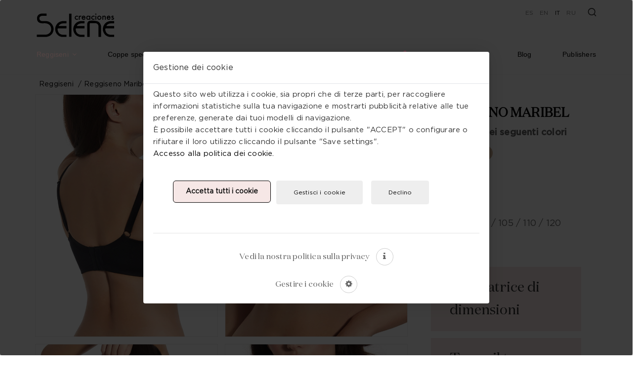

--- FILE ---
content_type: text/html; charset=utf-8
request_url: https://www.creacionesselene.com/it/maribel
body_size: 19537
content:
<!doctype html>
<!--[if IE 8 ]><html class="ie ie8" lang="en"> <![endif]-->
<!--[if (gte IE 9)|!(IE)]><html lang="en" class="no-js"> <![endif]-->
<html  class="no-js" lang="it" itemscope itemtype="http://schema.org/WebSite">
<head>
<base href="https://www.creacionesselene.com/" />
<!-- Basic -->
<title>Reggiseno Maribel</title>
<meta name="robots" content="follow,index" />
<meta property="og:type" content="website" />
<meta property="og:title" content="Reggiseno Maribel" />
<meta property="og:description" content="" />
<meta property="og:image" content="https://www.creacionesselene.com/media/images/general/logo-black.jpg" />
<meta property="og:image:width" content="400" />
<meta property="og:image:height" content="167" />
<meta property="og:site_name" content="Reggiseno Maribel" />
<meta property="og:url" content="https://www.creacionesselene.com/it/maribel" />
<meta property="og:locale" content="it" />
<meta name="twitter:card" content="summary" />
<meta name="twitter:title" content="Reggiseno Maribel" />
<meta name="twitter:description" content="" />
<meta name="twitter:image" content="https://www.creacionesselene.com/media/images/general/logo-black.jpg" />
<meta itemprop="image" content="https://www.creacionesselene.com/media/images/general/logo-black.jpg" />
<!-- Define Charset -->
<meta charset="utf-8">
<link rel="alternate" hreflang="es" href="https://www.creacionesselene.com/es/maribel" />
<link rel="alternate" hreflang="en" href="https://www.creacionesselene.com/en/maribel" />
<link rel="alternate" hreflang="it" href="https://www.creacionesselene.com/it/maribel" />
<link rel="alternate" hreflang="ru" href="https://www.creacionesselene.com/ru/maribel" />
<link rel="canonical" href="https://www.creacionesselene.com/it/maribel" />
<meta name="generator" content="Iridium Web Engine"/>

<!-- Page Description and Author -->
<meta name="description" content="">
<meta name="keywords" content="">
<meta name="author" content="PIXUP.cat">
<meta name="viewport" content="width=device-width, initial-scale=1.0, maximum-scale=5.0" />
<meta http-equiv="X-UA-Compatible" content="IE=edge">
<!--<link rel="manifest" href="/manifest.json" crossorigin="use-credentials">
<meta name="msapplication-TileColor" content="#ffffff">
<meta name="msapplication-TileImage" content="/ms-icon-144x144.png">
<meta name="theme-color" content="#1D2939">-->
<link rel="apple-touch-icon" sizes="180x180" href="/apple-touch-icon.png">
<link rel="icon" type="image/png" sizes="32x32" href="/favicon-32x32.png">
<link rel="icon" type="image/png" sizes="16x16" href="/favicon-16x16.png">
<link rel="mask-icon" href="/safari-pinned-tab.svg" color="#5bbad5">
<meta name="msapplication-TileColor" content="#da532c">
<meta name="theme-color" content="#ffffff">
<link rel="manifest" href="/site.webmanifest">

<!--<meta property="og:image" content="http://www.pixup.cat/img-corp/logo-pixup.jpg">-->
<!-- Favicon -->
<link rel="shortcut icon" href="/favicon.ico">

<!--Moduls, fonts, bootstrap, fancybox, owl.carrouse styles -->

<!-- fonts -->
<link rel="preload" as="style" href="themes/gaia/css/unicons.css">
<link rel="stylesheet" href="themes/gaia/css/unicons.css">
<link rel="preload" as="style" href="themes/gaia/css/font-awesome.css">
<link href="themes/gaia/css/font-awesome.css" rel="stylesheet">

<!-- <link rel="preload" as="style" href="themes/gaia/css/bootstrap.min.css">
<link href="themes/gaia/css/bootstrap.min.css" rel="stylesheet">

<link rel="preload" as="style" href="themes/gaia/css/owl.carousel.min.css">
<link href="themes/gaia/css/owl.carousel.min.css" rel="stylesheet">
<link rel="preload" as="style" href="themes/gaia/css/plugins.css">


<link rel="preload" as="style" href="themes/gaia/css/style.css">
<link href="themes/gaia/css/style.css" rel="stylesheet">
<link rel="preload" as="style" href="themes/child_gaia/css/select2.min.css">
<link rel="stylesheet" href="themes/child_gaia/css/select2.min.css">
<link rel="preload" as="style" href="themes/gaia/css/moduls.css">
<link href="themes/gaia/css/moduls.css" rel="stylesheet">
<link rel="preload" as="style" href="themes/gaia/css/override.css">
<link rel="stylesheet" href="themes/gaia/css/override.css"> -->
<link rel="preload" as="style" href="themes/gaia/css/jquery.fancybox.min.css">
<link href="themes/gaia/css/jquery.fancybox.min.css" rel="stylesheet">
<link rel="preload" as="style" href="themes/gaia/css/lighbox.min.css">
<link href="themes/gaia/css/lighbox.min.css" rel="stylesheet">
<link rel="preload" as="style" href="themes/child_gaia/css/all.min.css">
<link rel="stylesheet" href="themes/child_gaia/css/all.min.css">

<link rel="preload" as="style" href="themes/gaia/css/style.css">
<link href="themes/gaia/css/style.css" rel="stylesheet">
<!-- Custom css-->
<link rel="stylesheet" href="themes/child_gaia/css/custom.css">
<link rel="preload" as="style" href="themes/child_gaia/css/responsive.css">
<link rel="stylesheet" href="themes/child_gaia/css/responsive.css">
<script src="themes/gaia/js/jquery-3.6.0.min.js"></script>
<script src="themes/gaia/js/owl.carousel.min.js"></script>

<!-- Owl Stylesheets -->
<script>
      var MSG = [];
      var IDIOMA = 'it';
      var campos;
      var formSelected;
      var seccion;
	  var consentNames=JSON.parse('["analytics_storage","ad_personalization","ad_storage","ad_user_data"]');

</script>
  
<script>
          
</script>

<!-- Google Tag Manager -->
<script>(function(w,d,s,l,i){w[l]=w[l]||[];w[l].push({'gtm.start':
new Date().getTime(),event:'gtm.js'});var f=d.getElementsByTagName(s)[0],
j=d.createElement(s),dl=l!='dataLayer'?'&l='+l:'';j.async=true;j.src=
'https://www.googletagmanager.com/gtm.js?id='+i+dl;f.parentNode.insertBefore(j,f);
})(window,document,'script','dataLayer','GTM-MZZ5KJG');</script>
<!-- End Google Tag Manager -->

<script type="text/javascript">
(function(c,l,a,r,i,t,y){
    c[a]=c[a]||function(){
(c[a].q=c[a].q||[]).push(arguments)
};
    t=l.createElement(r);
    t.async=1;
    t.src="https://www.clarity.ms/tag/"+i;
    y=l.getElementsByTagName(r)[0];
    y.parentNode.insertBefore(t,y);
})(window, document, "clarity", "script", "j8dzabznag");
</script>




</head>

<body id="" class="preloader-active it Productos fitxa " itemscope itemtype="http://schema.org/WebPage" onLoad="">

	<script>
		window.dataLayer = window.dataLayer || [];
		function gtag(){
		  dataLayer.push(arguments);
		}
		gtag('consent', 'default', {
		  'analytics_storage': 'denied',
		  'ad_personalization': 'denied',
		  'ad_storage': 'denied',
		  'ad_user_data': 'denied',
		  'security_storage' : 'granted'
		});
	</script>

<!-- Script Inicio Body (individual por página) -->

<!-- Script fin -->

<!-- Google Tag Manager (noscript) -->
<noscript><iframe src="https://www.googletagmanager.com/ns.html?id=GTM-MZZ5KJG"
height="0" width="0" style="display:none;visibility:hidden"></iframe></noscript>
<!-- End Google Tag Manager (noscript) -->




<div class="animsition">
<header class="  header-padding sticky-header">
  <!--== Start Header Area Wrapper ==-->
  <div class="navigation-wrap cbp-af-header header-transparent ">

    <!-- Mobile Responsive Menu -->
    <div class="col-3 d-block d-lg-none">
      <button class="mobile-menu"><i class="fa fa-bars"></i></button>
    </div>
    <div class="padding-on-scroll">
      <nav class="main-navigation navbar navbar-expand-xl navbar-light"> <a class="navbar-brand" href="https://www.creacionesselene.com/it/"><img src="img/logo-white.svg"
                  alt="logo" class="logo1"></a>
        <button class="navbar-toggler" type="button" data-toggle="collapse"
                data-target="#navbarSupportedContent" aria-controls="navbarSupportedContent"
                aria-expanded="false" aria-label="Toggle navigation"> <span class="navbar-toggler-icon"></span> </button>
        <div class="collapse navbar-collapse" id="navbarSupportedContent">
          <ul class="navbar-nav ml-auto  pt-xl-0 mr-xl-4">
<!--<li class="nav-item "> <a class="nav-link " role="button" aria-haspopup="true" aria-expanded="false" href="https://www.creacionesselene.com/it/selezione-selene">Selene's Selection</a> </li>-->
            <li class=" nav-item dropdown"> <a class="smartwines nav-link active   dropdesktop" href="https://www.creacionesselene.com/it/reggiseni">Reggiseni</a> <a href="#" class="d-xl-none opendropmobile"   data-toggle="dropdown" role="button" aria-haspopup="true" aria-expanded="false" ><i class="fa angle-right" aria-hidden="true"></i></a>
              <div class="dropdown-menu doble">
                <ul class="sub p-0 m-0">
                  <li class="nav-item "> <a class="dropdown-item " role="button" aria-haspopup="true" aria-expanded="false" href="https://www.creacionesselene.com/it/push-up">Push-Up</a> </li>
                  <li class="nav-item "> <a class="dropdown-item " role="button" aria-haspopup="true" aria-expanded="false" href="https://www.creacionesselene.com/it/doppio-push-up">Doppio Push-Up</a> </li>
                  <li class="nav-item "> <a class="dropdown-item " role="button" aria-haspopup="true" aria-expanded="false" href="https://www.creacionesselene.com/it/triplo-push-up">Triplo Push-Up</a> </li>
                  <li class="nav-item "> <a class="dropdown-item " role="button" aria-haspopup="true" aria-expanded="false" href="https://www.creacionesselene.com/it/bralette">Bralette</a> </li>
                  <li class="nav-item "> <a class="dropdown-item " role="button" aria-haspopup="true" aria-expanded="false" href="https://www.creacionesselene.com/it/cotone">Cotone</a> </li>
                  <li class="nav-item "> <a class="dropdown-item " role="button" aria-haspopup="true" aria-expanded="false" href="https://www.creacionesselene.com/it/funzionale">Funzionale</a> </li>
                  <li class="nav-item "> <a class="dropdown-item " role="button" aria-haspopup="true" aria-expanded="false" href="https://www.creacionesselene.com/it/coppa-spacer">Coppa Spacer</a> </li>
                  <li class="nav-item "> <a class="dropdown-item " role="button" aria-haspopup="true" aria-expanded="false" href="https://www.creacionesselene.com/it/senza-spalline">Senza spalline</a> </li>
                  <li class="nav-item "> <a class="dropdown-item " role="button" aria-haspopup="true" aria-expanded="false" href="https://www.creacionesselene.com/it/ferretto-senza-imbottitura">Ferretto senza imbottitura</a> </li>
                  <li class="nav-item "> <a class="dropdown-item " role="button" aria-haspopup="true" aria-expanded="false" href="https://www.creacionesselene.com/it/erretto-con-imbottitura">Ferretto con imbottitura</a> </li>
                  <li class="nav-item "> <a class="dropdown-item " role="button" aria-haspopup="true" aria-expanded="false" href="https://www.creacionesselene.com/it/senza-ferretto-con-imbottitura">Senza ferretto con imbottitura</a> </li>
                  <li class="nav-item "> <a class="dropdown-item " role="button" aria-haspopup="true" aria-expanded="false" href="https://www.creacionesselene.com/it/senza-ferretto-senza-imbottitura">Senza ferretto senza imbottitura</a> </li>
                  <li class="nav-item "> <a class="dropdown-item " role="button" aria-haspopup="true" aria-expanded="false" href="https://www.creacionesselene.com/it/effetto-riducente-">Effetto riducente </a> </li>
                  <li class="nav-item "> <a class="dropdown-item " role="button" aria-haspopup="true" aria-expanded="false" href="https://www.creacionesselene.com/it/multifunzione">Multifunzione</a> </li>
                  <li class="nav-item "> <a class="dropdown-item " role="button" aria-haspopup="true" aria-expanded="false" href="https://www.creacionesselene.com/it/bustino-mezzo-bustino">Bustino - mezzo bustino</a> </li>
                  <li class="nav-item "> <a class="dropdown-item " role="button" aria-haspopup="true" aria-expanded="false" href="https://www.creacionesselene.com/it/allattamento">Allattamento</a> </li>
                  <li class="nav-item "> <a class="dropdown-item " role="button" aria-haspopup="true" aria-expanded="false" href="https://www.creacionesselene.com/it/sportivi">Sportivi</a> </li>
                  <li class="nav-item "> <a class="dropdown-item " role="button" aria-haspopup="true" aria-expanded="false" href="https://www.creacionesselene.com/it/apertura-frontale">Apertura frontale</a> </li>
                </ul>
              </div>
            </li>
			<li class="nav-item "> <a class="nav-link " role="button" aria-haspopup="true" aria-expanded="false" href="https://www.creacionesselene.com/it/coppe-speciali">Coppe speciali</a> </li>
            <li class=" nav-item dropdown"> <a class="smartwines nav-link    dropdesktop" href="https://www.creacionesselene.com/it/slip">Slip</a> <a href="#" class="d-xl-none opendropmobile"   data-toggle="dropdown" role="button" aria-haspopup="true" aria-expanded="false" ><i class="fa angle-right" aria-hidden="true"></i></a>
              <div class="dropdown-menu">
                <ul class="sub p-0 m-0">
                  <li class="nav-item "> <a class="dropdown-item " role="button" aria-haspopup="true" aria-expanded="false" href="https://www.creacionesselene.com/it/controllo">Controllo</a> </li>
                  <li class="nav-item "> <a class="dropdown-item " role="button" aria-haspopup="true" aria-expanded="false" href="https://www.creacionesselene.com/it/senza-cuciture">Senza cuciture</a> </li>
                  <li class="nav-item "> <a class="dropdown-item " role="button" aria-haspopup="true" aria-expanded="false" href="https://www.creacionesselene.com/it/slips">Slip</a> </li>
                  <li class="nav-item "> <a class="dropdown-item " role="button" aria-haspopup="true" aria-expanded="false" href="https://www.creacionesselene.com/it/culotte">Culotte</a> </li>
                  <li class="nav-item "> <a class="dropdown-item " role="button" aria-haspopup="true" aria-expanded="false" href="https://www.creacionesselene.com/it/brasiliana">Brasiliana</a> </li>
                  <li class="nav-item "> <a class="dropdown-item " role="button" aria-haspopup="true" aria-expanded="false" href="https://www.creacionesselene.com/it/bikini">Bikini</a> </li>
                  <li class="nav-item "> <a class="dropdown-item " role="button" aria-haspopup="true" aria-expanded="false" href="https://www.creacionesselene.com/it/perizoma">Perizoma</a> </li>
                </ul>
              </div>
            </li>
            <li class=" nav-item dropdown"> <a class="smartwines nav-link    dropdesktop" href="https://www.creacionesselene.com/it/corpi">Body</a> <a href="#" class="d-xl-none opendropmobile"   data-toggle="dropdown" role="button" aria-haspopup="true" aria-expanded="false" ><i class="fa angle-right" aria-hidden="true"></i></a>
              <div class="dropdown-menu">
                <ul class="sub p-0 m-0">
                  <li class="nav-item "> <a class="dropdown-item " role="button" aria-haspopup="true" aria-expanded="false" href="https://www.creacionesselene.com/it/corpi-senza-ferretto-senza-imbottitura">Senza ferretto senza imbottitura</a> </li>
                  <li class="nav-item "> <a class="dropdown-item " role="button" aria-haspopup="true" aria-expanded="false" href="https://www.creacionesselene.com/it/corpi-ferretto-con-imbottitura">Ferretto con imbottitura</a> </li>
                  <li class="nav-item "> <a class="dropdown-item " role="button" aria-haspopup="true" aria-expanded="false" href="https://www.creacionesselene.com/it/corpi-ferretto-senza-imbottitura">Ferretto senza imbottitura</a> </li>
                </ul>
              </div>
            </li>
            <li class=" nav-item dropdown"> <a class="smartwines nav-link    dropdesktop" href="https://www.creacionesselene.com/it/completi-2">Completi</a>
              <!-- <a href="#" class="d-xl-none opendropmobile"   data-toggle="dropdown" role="button" aria-haspopup="true" aria-expanded="false" ><i class="fa angle-right" aria-hidden="true"></i></a>

                  <div class="dropdown-menu">
                      <ul class="sub p-0 m-0">
                        !-- BEGIN MENU_4_CAT --
                        <li class="nav-item ">
                          <a class="dropdown-item " role="button" aria-haspopup="true" aria-expanded="false" href="https://www.creacionesselene.com/it/protesi"> Protesi</a>
                        </li>
                        !-- END MENU_4_CAT --
                      </ul>
                    </div>
-->

            </li>
             <!--<li class=" nav-item dropdown"> <a class="smartwines nav-link    dropdesktop" href="https://www.creacionesselene.com/it/sposa">Sposa</a> <a href="#" class="d-xl-none opendropmobile"   data-toggle="dropdown" role="button" aria-haspopup="true" aria-expanded="false" ><i class="fa angle-right" aria-hidden="true"></i></a>
              <div class="dropdown-menu">
                <ul class="sub p-0 m-0">
                  -- BEGIN MENU_25_CAT --
                  <li class="nav-item "> <a class="dropdown-item " role="button" aria-haspopup="true" aria-expanded="false" href="https://www.creacionesselene.com/it/protesi"> Protesi</a> </li>
                  -- END MENU_25_CAT --
                </ul>
              </div>
            </li>-->
			<li class=" nav-item dropdown"> <a class="smartwines nav-link    dropdesktop" href="https://www.creacionesselene.com/it/selene-care">Selene Care <img src="img/pink-ribbon.svg" width="15px" alt="Selene care"></a>  <a href="#" class="d-xl-none opendropmobile"   data-toggle="dropdown" role="button" aria-haspopup="true" aria-expanded="false" ><i class="fa angle-right" aria-hidden="true"></i></a>
				<div class="dropdown-menu">
					<ul class="sub p-0 m-0">
					  <li class="nav-item "> <a class="dropdown-item " role="button" aria-haspopup="true" aria-expanded="false" href="https://www.creacionesselene.com/it/post-quirrgico">Post Chirurgico</a> </li>
					  <li class="nav-item "> <a class="dropdown-item " role="button" aria-haspopup="true" aria-expanded="false" href="https://www.creacionesselene.com/it/protesi"> Protesi</a> </li>
					</ul>
				  </div>
			  </li>
            <li class=" nav-item dropdown"> <a class="smartwines nav-link    dropdesktop" href="https://www.creacionesselene.com/it/accessori">Accessori</a> <a href="#" class="d-xl-none opendropmobile"   data-toggle="dropdown" role="button" aria-haspopup="true" aria-expanded="false" ><i class="fa angle-right" aria-hidden="true"></i></a>
              <div class="dropdown-menu">
                <ul class="sub p-0 m-0">
                  <li class="nav-item "> <a class="dropdown-item " role="button" aria-haspopup="true" aria-expanded="false" href="https://www.creacionesselene.com/it/protezione-per-spalle">Protezione per Spalle</a> </li>
                  <li class="nav-item "> <a class="dropdown-item " role="button" aria-haspopup="true" aria-expanded="false" href="https://www.creacionesselene.com/it/spalline">Spalline </a> </li>
                  <li class="nav-item "> <a class="dropdown-item " role="button" aria-haspopup="true" aria-expanded="false" href="https://www.creacionesselene.com/it/estensori">Estensori</a> </li>
                  <li class="nav-item "> <a class="dropdown-item " role="button" aria-haspopup="true" aria-expanded="false" href="https://www.creacionesselene.com/it/giarettiera">Giarettiera</a> </li>
                  <li class="nav-item "> <a class="dropdown-item " role="button" aria-haspopup="true" aria-expanded="false" href="https://www.creacionesselene.com/it/camicia-da-notte">Camicia da notte</a> </li>
                </ul>
              </div>
            </li>
            <li class="nav-item "> <a class="nav-link " role="button" aria-haspopup="true" aria-expanded="false" href="https://www.creacionesselene.com/it/blog" data-content="Popover with data-trigger" rel="popover" data-placement="bottom" data-original- data-trigger="hover">Blog</a> </li>
            <li class="nav-item "> <a class="nav-link " role="button" aria-haspopup="true" aria-expanded="false" href="https://www.creacionesselene.com/it/editoriale-di-moda-intimo">Publishers</a> </li>
          </ul>
        <div id="topbar">
            <div class="extratop">
              <ul class="idiomes">
                <li class="d-inline-block " itemprop="inLanguage" ><a href="https://www.creacionesselene.com/es/maribel" data-placement="bottom" class="d-inline " title="Español">ES</a></li>
                <li class="d-inline-block " itemprop="inLanguage" ><a href="https://www.creacionesselene.com/en/maribel" data-placement="bottom" class="d-inline " title="English">EN</a></li>
                <li class="d-inline-block active" itemprop="inLanguage" ><a href="https://www.creacionesselene.com/it/maribel" data-placement="bottom" class="d-inline " title="Italiano">IT</a></li>
                <li class="d-inline-block " itemprop="inLanguage" ><a href="https://www.creacionesselene.com/ru/maribel" data-placement="bottom" class="d-inline " title="русский">RU</a></li>
              </ul>
              <a href="https://www.creacionesselene.com/it/maribel#" class="btn btn-icon-transparent  mt-xl-0" data-toggle="modal" data-target="#modalSearch" title="Search"> <i class="uil uil-search"></i> </a> </div>
          </div>
        </div>
      </nav>
    </div>
  </div>
  <div class="modal fade modal-search" id="modalSearch" tabindex="-1" role="dialog" aria-labelledby="modalSearch" aria-hidden="true">
    <div class="modal-dialog" role="document">
      <div class="modal-content bg-light-3">
        <div class="modal-body z-bigger d-flex justify-content-center align-items-center">
          <div class="container-fluid">
            <button type="button" class="close" data-dismiss="modal" aria-label="Close"> <i class="uil uil-multiply"></i> </button>
            <div class="row justify-content-center">
              <div class="col-lg-8">
                <div class="form-group">
                  <form itemprop="potentialAction" itemscope itemtype="http://schema.org/SearchAction" name="search-form" autocomplete="off" role="search" method="get" class="search-form" action="https://www.creacionesselene.com/it/cercare">
                    <input type="text" class="form-style search" placeholder="..." autocomplete="off" name="query">
                    <button type="submit" class="search-submit btn-search" aria-label="Buscar"> <i class="fa fa-search" aria-hidden="true"></i> </button>
                  </form>
                </div>
                <p class="mb-0 mt-4 text-center color-gray-dark font-weight-500"></p>
              </div>
            </div>
          </div>
        </div>
      </div>
    </div>
  </div>
  <div class="modal fade" id="guia-tallas" tabindex="-1" role="dialog" aria-labelledby="guiaTallasLabel" aria-hidden="true">
	<div class="modal-dialog">
		<div class="modal-content">
			<div class="modal-header">
				<h4 class="modal-title" id="guiaTallasLabel">Guida alle taglie</h4>
				<button type="button" class="close" data-dismiss="modal" aria-hidden="true">&times;</button>

			</div>
			<div class="modal-body"></div>
		</div>
		<!-- modal-content -->
	</div>
	<!-- modal-dialog -->
</div>

</header>
<!--== End Header Area Wrapper ==-->
<div class="margin-principal" itemprop="mainContentOfPage"> <div class="" id="" itemscope itemtype="http://schema.org/OfferCatalog">
    <div class="row fullwidth" data-origclass="row" style="" id="ficha"><div class="col-lg-12 col-sm-12 col-12 bloque" data-origclass="col-lg-12 col-sm-12 col-12" style="position: relative; left: 0px; top: 0px;" id=""><div class="row " data-origclass="row" id=""><div class="col-lg-12 col-sm-12 col-12 " data-origclass="col-lg-12 col-sm-12 col-12"><div class="  breadcrumb" id="" >
  <ul itemscope itemtype="http://schema.org/BreadcrumbList" >
    <li itemprop="itemListElement" itemscope
    itemtype="http://schema.org/ListItem">
      <a href="https://www.creacionesselene.com/it/">In Creaciones Selene disegnamo corsetteria per ogni donna, in ogni momento el giorno.</a>
      <meta itemprop="position" content="1" />
    </li>
    <li itemprop="itemListElement" itemscope
    itemtype="http://schema.org/ListItem">
      <a href="https://www.creacionesselene.com/it/reggiseni">Reggiseni</a>
      <meta itemprop="position" content="2" />
    </li>
    <li itemprop="itemListElement" itemscope
    itemtype="http://schema.org/ListItem">
      <a href="https://www.creacionesselene.com/it/maribel">Reggiseno Maribel</a>
      <meta itemprop="position" content="2" />
    </li>
  </ul>
</div></div></div></div><div class="col-lg-8 col-sm-12 col-12 bloque" data-origclass="col-lg-8 col-sm-12 col-12" style="" id="galeria"><div class="row " data-origclass="row" id=""><div class="col-lg-12 col-sm-12 col-12 " data-origclass="col-lg-12 col-sm-12 col-12">
<div class="gallery main-content-wrap fix  " id="">
                <!-- Start Blog Content Area -->
            <div id="" class="order-0">
                <div class="blog-content-area-wrap">
                    <div class="gallerycontent" itemscope itemtype="http://schema.org/ImageGallery">
                        <article class="item col-lg-6 col-md-6 col-sm-6 col-6  " data-color="2" itemscope itemtype="http://schema.org/ImageObject" itemprop="itemListElement">
                                <div class="single-post-slide-wrap">
                                    <a class="fancybox" data-fancybox="images" href="https://www.creacionesselene.com//media/images/35_MARIBEL_BR_MARIBEL_3117_N_22921.jpg" itemprop="url"><img itemprop="image" srcset="imagen_dispositivos/lineas_producto/38/522/1041/17221/35_MARIBEL_BR_MARIBEL_3117_N_22921-sm.jpg 450w,
                                    imagen_dispositivos/lineas_producto/38/522/1041/17221/35_MARIBEL_BR_MARIBEL_3117_N_22921-m.jpg 991w,
                                    imagen_dispositivos/lineas_producto/38/522/1041/17221/35_MARIBEL_BR_MARIBEL_3117_N_22921-l.jpg 1600w"
                                    src="imagen_dispositivos/lineas_producto/38/522/1041/17221/35_MARIBEL_BR_MARIBEL_3117_N_22921-l.jpg"  alt="" class="img-fluid"/></a>
                                </div> 
                        </article>                        <article class="item col-lg-6 col-md-6 col-sm-6 col-6  " data-color="2" itemscope itemtype="http://schema.org/ImageObject" itemprop="itemListElement">
                                <div class="single-post-slide-wrap">
                                    <a class="fancybox" data-fancybox="images" href="https://www.creacionesselene.com//media/images/35_MARIBEL_BR_MARIBEL_3117_N_22904.jpg" itemprop="url"><img itemprop="image" srcset="imagen_dispositivos/lineas_producto/38/522/1041/17222/35_MARIBEL_BR_MARIBEL_3117_N_22904-sm.jpg 450w,
                                    imagen_dispositivos/lineas_producto/38/522/1041/17222/35_MARIBEL_BR_MARIBEL_3117_N_22904-m.jpg 991w,
                                    imagen_dispositivos/lineas_producto/38/522/1041/17222/35_MARIBEL_BR_MARIBEL_3117_N_22904-l.jpg 1600w"
                                    src="imagen_dispositivos/lineas_producto/38/522/1041/17222/35_MARIBEL_BR_MARIBEL_3117_N_22904-l.jpg"  alt="" class="img-fluid"/></a>
                                </div> 
                        </article>                        <article class="item col-lg-6 col-md-6 col-sm-6 col-6  " data-color="1" itemscope itemtype="http://schema.org/ImageObject" itemprop="itemListElement">
                                <div class="single-post-slide-wrap">
                                    <a class="fancybox" data-fancybox="images" href="https://www.creacionesselene.com//media/images/31_MARIBEL_BR_MARIBEL_3117_B_22754.jpg" itemprop="url"><img itemprop="image" srcset="imagen_dispositivos/lineas_producto/38/522/1041/17223/31_MARIBEL_BR_MARIBEL_3117_B_22754-sm.jpg 450w,
                                    imagen_dispositivos/lineas_producto/38/522/1041/17223/31_MARIBEL_BR_MARIBEL_3117_B_22754-m.jpg 991w,
                                    imagen_dispositivos/lineas_producto/38/522/1041/17223/31_MARIBEL_BR_MARIBEL_3117_B_22754-l.jpg 1600w"
                                    src="imagen_dispositivos/lineas_producto/38/522/1041/17223/31_MARIBEL_BR_MARIBEL_3117_B_22754-l.jpg"  alt="" class="img-fluid"/></a>
                                </div> 
                        </article>                        <article class="item col-lg-6 col-md-6 col-sm-6 col-6  " data-color="1" itemscope itemtype="http://schema.org/ImageObject" itemprop="itemListElement">
                                <div class="single-post-slide-wrap">
                                    <a class="fancybox" data-fancybox="images" href="https://www.creacionesselene.com//media/images/31_MARIBEL_BR_MARIBEL_3117_B_22731.jpg" itemprop="url"><img itemprop="image" srcset="imagen_dispositivos/lineas_producto/38/522/1041/17224/31_MARIBEL_BR_MARIBEL_3117_B_22731-sm.jpg 450w,
                                    imagen_dispositivos/lineas_producto/38/522/1041/17224/31_MARIBEL_BR_MARIBEL_3117_B_22731-m.jpg 991w,
                                    imagen_dispositivos/lineas_producto/38/522/1041/17224/31_MARIBEL_BR_MARIBEL_3117_B_22731-l.jpg 1600w"
                                    src="imagen_dispositivos/lineas_producto/38/522/1041/17224/31_MARIBEL_BR_MARIBEL_3117_B_22731-l.jpg"  alt="" class="img-fluid"/></a>
                                </div> 
                        </article>                        <article class="item col-lg-6 col-md-6 col-sm-6 col-6  " data-color="3" itemscope itemtype="http://schema.org/ImageObject" itemprop="itemListElement">
                                <div class="single-post-slide-wrap">
                                    <a class="fancybox" data-fancybox="images" href="https://www.creacionesselene.com//media/images/24_MARIBEL_BR_MARIBEL_3117_T_22469.jpg" itemprop="url"><img itemprop="image" srcset="imagen_dispositivos/lineas_producto/38/522/1041/17225/24_MARIBEL_BR_MARIBEL_3117_T_22469-sm.jpg 450w,
                                    imagen_dispositivos/lineas_producto/38/522/1041/17225/24_MARIBEL_BR_MARIBEL_3117_T_22469-m.jpg 991w,
                                    imagen_dispositivos/lineas_producto/38/522/1041/17225/24_MARIBEL_BR_MARIBEL_3117_T_22469-l.jpg 1600w"
                                    src="imagen_dispositivos/lineas_producto/38/522/1041/17225/24_MARIBEL_BR_MARIBEL_3117_T_22469-l.jpg"  alt="" class="img-fluid"/></a>
                                </div> 
                        </article>                        <article class="item col-lg-6 col-md-6 col-sm-6 col-6  " data-color="3" itemscope itemtype="http://schema.org/ImageObject" itemprop="itemListElement">
                                <div class="single-post-slide-wrap">
                                    <a class="fancybox" data-fancybox="images" href="https://www.creacionesselene.com//media/images/24_MARIBEL_BR_MARIBEL_3117_T_22442.jpg" itemprop="url"><img itemprop="image" srcset="imagen_dispositivos/lineas_producto/38/522/1041/17226/24_MARIBEL_BR_MARIBEL_3117_T_22442-sm.jpg 450w,
                                    imagen_dispositivos/lineas_producto/38/522/1041/17226/24_MARIBEL_BR_MARIBEL_3117_T_22442-m.jpg 991w,
                                    imagen_dispositivos/lineas_producto/38/522/1041/17226/24_MARIBEL_BR_MARIBEL_3117_T_22442-l.jpg 1600w"
                                    src="imagen_dispositivos/lineas_producto/38/522/1041/17226/24_MARIBEL_BR_MARIBEL_3117_T_22442-l.jpg"  alt="" class="img-fluid"/></a>
                                </div> 
                        </article>                    </div>
                </div>
            </div>	
                <!-- End Blog Content Area -->
      
    
</div>

<script>

	$(function(){
		var colors=new Set();
		$(".gallerycontent article").each(function(){
			colors.add($(this).attr("data-color"));
		});

		$("#accordionFilters").find(".col input").each(function(){
			//$("#ver-todos").addClass("disabled");
			var color=$(this).attr("data-id");
			if(!colors.has(color)){
				$(this).attr("disabled","disabled");
				$(this).parent().attr("data-content",$(this).parent().attr("data-content") + " - " + "Nessuna foto disponibile per questo colore");
				
				$(this).parent().addClass("nofoto");
			}else{

			}

		})

		$("#accordionFilters").find(".col input").click(function(){
			console.log($(this).parent().parent().parent().html());
			currentColor=$(this).val();
			$("#ver-todos").removeClass("disabled");
			$(".gallerycontent").fadeOut(500,function(){
				$(".gallerycontent article").each(function(){
				$(this).hide(
                       {done: function() { 
						if($(this).attr("data-color")==currentColor ){	
							$(this).show();
							
						}				 				 
					   },
					   duration: 0}
                       );
               }
               );
				$(this).fadeIn(500);
			});			
		});

		$("#ver-todos").click(function(){
			$("#ver-todos").addClass("disabled");
			$(".gallerycontent article").each(function(){
	      		//$(this).removeClass("d-none");
				$(this).show("slow");
			});
			$("#accordionFilters").find(".col input").each(function(){
				$(this).prop("checked",false);
			});
		});

		/*var currentColor=$(".col input[checked]").val();
		$(".gallerycontent article").each(function(){
			console.log($(this).attr("data-color"),currentColor);
			if($(this).attr("data-color")==currentColor){
				$(this).removeClass("d-none");
			}
		});
		$(".col input").click(function(){
			currentColor=$(this).val();
			var checked=$(this).is(':checked');


	      	$(".gallerycontent article").each(function(){

				if($(this).attr("data-color")==currentColor ){
					if(checked){
						$(this).removeClass("d-none");
					}else{
						$(this).addClass("d-none");
					}
					
				}
			});
		});*/
	});
</script></div><div class="container"><div class="col-lg-12 col-sm-12 col-12 videocontainer" data-origclass="col-lg-12 col-sm-12 col-12"></div></div></div></div><div class="col-lg-4 col-sm-12 col-12 bloque" data-origclass="col-lg-4 col-sm-12 col-12" style="" id="description"><div class="row " data-origclass="row" id=""><div class="col-lg-12 col-sm-12 col-12 " data-origclass="col-lg-12 col-sm-12 col-12" style="position: relative; left: 0px; top: 0px;">
<h1 id="" class="  left" itemprop="name">Reggiseno Maribel</h1>
</div><div class="col-lg-12 col-sm-12 col-12 " data-origclass="col-lg-12 col-sm-12 col-12" style="position: relative; left: 0px; top: 0px;"><div class=" " id="" itemprop="description"></div>   
</div><div class="col-lg-12 col-sm-12 col-12 " data-origclass="col-lg-12 col-sm-12 col-12" style="position: relative; left: 0px; top: 0px;"><div class=" " id=""><h4 class="">Disponibile nei seguenti colori</h4>
<div id="accordionFilters" class="accordionFilters">
  <div class="form-group mx-auto">
    <div class="row px-2">
     <div class="col px-1" data-content="BLANCO" rel="popover" data-placement="bottom" data-original- data-trigger="hover">
                  <input class="checkbox-color"  type="radio" value="1" data-id="1" name="colores" id="color-1">
                  <label title="BLANCO" class="for-checkbox-color white" style="background-color:#FFFFFF" for="color-1"></label>
                </div><div class="col px-1" data-content="NEGRO" rel="popover" data-placement="bottom" data-original- data-trigger="hover">
                  <input class="checkbox-color"  type="radio" value="2" data-id="2" name="colores" id="color-2">
                  <label title="NEGRO" class="for-checkbox-color " style="background-color:#231F20" for="color-2"></label>
                </div><div class="col px-1" data-content="TIERRA" rel="popover" data-placement="bottom" data-original- data-trigger="hover">
                  <input class="checkbox-color"  type="radio" value="3" data-id="3" name="colores" id="color-3">
                  <label title="TIERRA" class="for-checkbox-color " style="background-color:#CBB296" for="color-3"></label>
                </div><div class="px-1"><button id="ver-todos" class="disabled btn btn-small">Ver todos</button></div>
    </div>
  </div>
</div></div>   
</div><div class="col-lg-12 col-sm-12 col-12 tallaslist" data-origclass="col-lg-12 col-sm-12 col-12" style="position: relative; left: 0px; top: 0px;"><div class=" " id=""><h4 class="">Taglie</h4>
<h5>Coppa C</h5><p> 90 /  95 /  100 / 105 /  110 /  120 </p></div>   
</div><div class="col-lg-12 col-sm-12 col-12 " data-origclass="col-lg-12 col-sm-12 col-12" style="position: relative; left: 0px; top: 0px;"><div class="  " id="">
    <div style="margin-top: 50px">
    </div>
    </div></div><div class="col-lg-12 col-sm-12 col-12 bannerficha" data-origclass="col-lg-12 col-sm-12 col-12"><div class=" " id=""><button id="btn-guia-tallas" title="Calcolatrice di dimensioni">Calcolatrice di dimensioni</button></div>   
</div><div class="col-lg-12 col-sm-12 col-12 bannerficha" data-origclass="col-lg-12 col-sm-12 col-12"><div class=" " id=""><a href="https://www.creacionesselene.com/it/incontra-il-tuo-negozio" title="Trova il tuo negozio">Trova il tuo negozio</a></div>   
</div><div class="col-lg-12 col-sm-12 col-12 bannerficha" data-origclass="col-lg-12 col-sm-12 col-12"><div class=" " id=""><a href="https://www.creacionesselene.com/it/unisciti-al-nostro-elenco" title="Unisciti al nostro elenco di negozi">Unisciti al nostro elenco di negozi</a></div>   
</div><div class="col-lg-12 col-sm-12 col-12 bannerficha" data-origclass="col-lg-12 col-sm-12 col-12"><div class=" " id=""><a href="https://www.creacionesselene.com/it/vendere-un-prodotto?products=522" title="Voglio vendere questo prodotto">Voglio vendere questo prodotto</a></div>   
</div></div></div></div><div class="row fullwidth fondorosa" data-origclass="row" style="" id="relacionados"><div class="col-lg-12 col-sm-12 col-12 bloque" data-origclass="col-lg-12 col-sm-12 col-12" id=""><div class="row " data-origclass="row" id=""><div class="col-lg-12 col-sm-12 col-12 " data-origclass="col-lg-12 col-sm-12 col-12" style="position: relative; left: 0px; top: 0px;"><div class=" " id=""><h2>Potrebbe piacerti anche</h2></div>   
</div><div class="col-lg-12 col-sm-12 col-12 " data-origclass="col-lg-12 col-sm-12 col-12" style=""><div class="main-content-wrap fix mt-5 mt-md-80 mt-sm-60 mb-md-80 mb-sm-60 ">
    <div class="container" itemscope itemtype="https://schema.org/ItemList">
        <div class="row">
            <!-- Start Blog Content Area -->
            <div id="" class="col-lg-12 order-0">
                <div class="blog-content-area-wrap">
                    <div class="row" >
                        <div class="owl-carousel owl-theme gallery" id="Productos-owl">
                            <article class="item" itemscope="" itemtype="https://schema.org/ListItem" itemprop="itemListElement">
                                <div class="single-post-slide-wrap">
                                    <a href="https://www.creacionesselene.com/it/braga-alta-maribel-3119" title="Slip Maribel 3119">
                                      <picture class="img-fluid">
            													<source media="(max-width: 480px)" type="image/webp" srcset="imagen_dispositivos/lineas_producto/38/listado/1043/542/9503/BG_ALTA_MARIBEL_3119_T_22305-sm.webp 480w">
                                                                <source media="(max-width: 991px)" type="image/webp" srcset="imagen_dispositivos/lineas_producto/38/listado/1043/542/9503/BG_ALTA_MARIBEL_3119_T_22305-m.webp 991w">
                                                                <source media="(max-width: 1920px)" type="image/webp" srcset="imagen_dispositivos/lineas_producto/38/listado/1043/542/9503/BG_ALTA_MARIBEL_3119_T_22305-l.webp 1920w">
                                                                <source media="(max-width: 480px)" type="image/jpeg" srcset="imagen_dispositivos/lineas_producto/38/listado/1043/542/9503/BG_ALTA_MARIBEL_3119_T_22305-sm.jpg 480w">
                                                                <source media="(max-width: 991px)" type="image/jpeg" srcset="imagen_dispositivos/lineas_producto/38/listado/1043/542/9503/BG_ALTA_MARIBEL_3119_T_22305-m.jpg 991w">
                                                                <source media="(max-width: 1920px)" type="image/jpeg" srcset="imagen_dispositivos/lineas_producto/38/listado/1043/542/9503/BG_ALTA_MARIBEL_3119_T_22305-l.jpg 1920w">
            													<img class="img-fluid" loading="lazy" temscope itemtype="http://schema.org/ImageObject" itemprop="image"
            														 src="imagen_dispositivos/lineas_producto/38/listado/1043/542/9503/BG_ALTA_MARIBEL_3119_T_22305-l.jpg"
            														 alt="Slip Maribel 3119">
            												</picture>
                                    </a>
                                    <div class="post-details">
                                        <div class="post-content">
                                            <a itemprop="url" href="https://www.creacionesselene.com/it/braga-alta-maribel-3119"  title="Slip Maribel 3119"><h2 itemprop="name">Slip Maribel 3119</h2></a>
                                            
                                        </div>
                                    </div>
                                </div>
                                <meta itemprop="position" content="1" />
                            </article>
                            <article class="item" itemscope="" itemtype="https://schema.org/ListItem" itemprop="itemListElement">
                                <div class="single-post-slide-wrap">
                                    <a href="https://www.creacionesselene.com/it/braga-maribel-3117" title="Slip 3117 Maribel">
                                      <picture class="img-fluid">
            													<source media="(max-width: 480px)" type="image/webp" srcset="imagen_dispositivos/lineas_producto/38/listado/1043/525/9135/32_LARA_BR_MARIBEL_3117_N_22787_1-sm.webp 480w">
                                                                <source media="(max-width: 991px)" type="image/webp" srcset="imagen_dispositivos/lineas_producto/38/listado/1043/525/9135/32_LARA_BR_MARIBEL_3117_N_22787_1-m.webp 991w">
                                                                <source media="(max-width: 1920px)" type="image/webp" srcset="imagen_dispositivos/lineas_producto/38/listado/1043/525/9135/32_LARA_BR_MARIBEL_3117_N_22787_1-l.webp 1920w">
                                                                <source media="(max-width: 480px)" type="image/jpeg" srcset="imagen_dispositivos/lineas_producto/38/listado/1043/525/9135/32_LARA_BR_MARIBEL_3117_N_22787_1-sm.jpg 480w">
                                                                <source media="(max-width: 991px)" type="image/jpeg" srcset="imagen_dispositivos/lineas_producto/38/listado/1043/525/9135/32_LARA_BR_MARIBEL_3117_N_22787_1-m.jpg 991w">
                                                                <source media="(max-width: 1920px)" type="image/jpeg" srcset="imagen_dispositivos/lineas_producto/38/listado/1043/525/9135/32_LARA_BR_MARIBEL_3117_N_22787_1-l.jpg 1920w">
            													<img class="img-fluid" loading="lazy" temscope itemtype="http://schema.org/ImageObject" itemprop="image"
            														 src="imagen_dispositivos/lineas_producto/38/listado/1043/525/9135/32_LARA_BR_MARIBEL_3117_N_22787_1-l.jpg"
            														 alt="Slip 3117 Maribel">
            												</picture>
                                    </a>
                                    <div class="post-details">
                                        <div class="post-content">
                                            <a itemprop="url" href="https://www.creacionesselene.com/it/braga-maribel-3117"  title="Slip 3117 Maribel"><h2 itemprop="name">Slip 3117 Maribel</h2></a>
                                            
                                        </div>
                                    </div>
                                </div>
                                <meta itemprop="position" content="2" />
                            </article>
                        </div>
                    </div>
                </div>
            </div>
            <!-- End Blog Content Area -->
        </div>
    </div>
</div>
<script>
    $("#Productos-owl").owlCarousel({
        loop: true,
        margin: 10,
        responsiveClass: true,
        responsive: {
        0: {
            items: "2",
            nav: true
        },
        600: {
            items: "2",
            nav: true
        },
        800: {
            items: "4",
            nav: true
        },
        1200: {
            items: "4",
            nav: true,
            loop: false,
            margin: 20
        }
        }
    })
</script>
</div><div class="col-lg-12 col-sm-12 col-12 d-none" data-origclass="col-lg-12 col-sm-12 col-12" style="position: relative; left: 0px; top: 0px;"><div class=" " id=""></div>   
</div></div></div></div><div class="container"><div class="row d-none" data-origclass="row" style="" id="calculador-tallas"><div class="col-lg-12 col-sm-12 col-12 bloque" data-origclass="col-lg-12 col-sm-12 col-12" id=""><div class="row " data-origclass="row" id=""><div class="col-lg-12 col-sm-12 col-12 " data-origclass="col-lg-12 col-sm-12 col-12"><section class="calcolatore-taglie py-5">
  <div class="container">
    <div class="row">
      <div class="col-12">
        <h2 class="text-center mb-4">Calcola la tua taglia in base alle tue misure.</h2>
      </div>
    </div>

    <form class="p-4 border rounded bg-light row justify-content-center">
      <div class="form-group col-12 col-md-6 p-2">
        <label for="pecho">Circonferenza del petto (cm)</label>
        <input type="number" class="form-control" id="pecho" oninput="triggerCalculo()">
      </div>
      <div class="form-group col-12 col-md-6 p-2">
        <label for="torso">Circonferenza del torace (cm)</label>
        <input type="number" class="form-control" id="torso" oninput="triggerCalculo()">
      </div>
      <div id="resultado"></div>
    </form>

</section>
</div><div class="col-lg-12 col-sm-12 col-12 " data-origclass="col-lg-12 col-sm-12 col-12">
    <div class="row mt-5">
      <div class="col-12">
        <h3 class="mb-3 text-center">Reggiseni e body</h3>
        <h4 class="mb-3 text-center">Tabella delle taglie</h4>
        <div class="table-responsive">
          <table class="table table-bordered text-center">
            <thead class="thead-light">
              <tr>
                <th>EU/IT</th>
                <th>DE</th>
                <th>Circonferenza del torace (cm)</th>
              </tr>
            </thead>
            <tbody>
              <tr><td>80</td><td>65</td><td>63-67</td></tr>
              <tr><td>85</td><td>70</td><td>68-72</td></tr>
              <tr><td>90</td><td>75</td><td>73-77</td></tr>
              <tr><td>95</td><td>80</td><td>78-82</td></tr>
              <tr><td>100</td><td>85</td><td>83-87</td></tr>
              <tr><td>105</td><td>90</td><td>88-92</td></tr>
              <tr><td>110</td><td>95</td><td>93-97</td></tr>
              <tr><td>115</td><td>100</td><td>98-102</td></tr>
              <tr><td>120</td><td>105</td><td>103-107</td></tr>
              <tr><td>125</td><td>110</td><td>108-112</td></tr>
            </tbody>
          </table>
        </div>

        <h3 class="mt-4 mb-3 text-center">Reggiseni e body</h3>
        <h4 class="mb-3 text-center">Tabella delle coppe</h4>
        <div class="table-responsive">
          <table class="table table-bordered text-center">
            <thead class="thead-light">
              <tr>
                <th>Coppa</th>
                <th>Differenza tra torace e contorno torace (cm)</th>
              </tr>
            </thead>
            <tbody>
              <tr><td>B</td><td>8-12</td></tr>
              <tr><td>C</td><td>13-17</td></tr>
              <tr><td>D</td><td>18-22</td></tr>
              <tr><td>E</td><td>23-27</td></tr>
              <tr><td>F</td><td>28-32</td></tr>
            </tbody>
          </table>
        </div>

        <h3 class="mt-5 mb-3 text-center">Mutandine</h3>
        <h4 class="mb-3 text-center">Tabella delle taglie</h4>
        <div class="table-responsive">
          <table class="table table-bordered text-center">
            <thead class="thead-light">
              <tr>
                <th>Dimensione</th>
                <th>Taglia in base ai fianchi</th>
              </tr>
            </thead>
            <tbody>
              <tr><td>XS</td><td>40</td></tr>
              <tr><td>S</td><td>42</td></tr>
              <tr><td>M</td><td>44</td></tr>
              <tr><td>L</td><td>46</td></tr>
              <tr><td>XL</td><td>48</td></tr>
              <tr><td>XXL</td><td>50</td></tr>
              <tr><td>3XL</td><td>52</td></tr>
            </tbody>
          </table>
        </div>

        <h3 class="mt-5 mb-3 text-center">Cinture</h3>
        <h4 class="mb-3 text-center">Tabella delle taglie</h4>
        <div class="table-responsive">
          <table class="table table-bordered text-center">
            <thead class="thead-light">
              <tr>
                <th>Dimensione</th>
                <th>Taglia in base ai fianchi</th>
                <th>CM</th>
              </tr>
            </thead>
            <tbody>
              <tr><td>XS</td><td>40</td><td>72</td></tr>
              <tr><td>S</td><td>42</td><td>74</td></tr>
              <tr><td>M</td><td>44</td><td>76</td></tr>
              <tr><td>L</td><td>46</td><td>78</td></tr>
              <tr><td>XL</td><td>48</td><td>80</td></tr>
              <tr><td>XXL</td><td>50</td><td>82</td></tr>
            </tbody>
          </table>
        </div>

        <h3 class="mt-5 mb-3 text-center">Brassiere</h3>
        <h4 class="mb-3 text-center">Tabella delle taglie</h4>
        <div class="table-responsive">
          <table class="table table-bordered text-center">
            <thead class="thead-light">
              <tr>
                <th>Dimensione</th>
                <th>EU/IT</th>
                <th>DE</th>
                <th>Circonferenza del torace (cm)</th>
              </tr>
            </thead>
            <tbody>
              <tr><td>S</td><td>85</td><td>70</td><td>68-72</td></tr>
              <tr><td>M</td><td>90</td><td>75</td><td>73-77</td></tr>
              <tr><td>L</td><td>95</td><td>80</td><td>78-82</td></tr>
              <tr><td>XL</td><td>100</td><td>85</td><td>83-87</td></tr>
              <tr><td>XXL</td><td>105</td><td>90</td><td>88-92</td></tr>
            </tbody>
          </table>
        </div>
      </div>
    </div>
  </div>
</div></div></div></div></div>
</div> </div>

	<div id="lista_ubicaciones"></div>

<!-- .page-box -->
<!--    cookies Modal-->
<div id="politicas-cookie" class="modal politicas-cookie" tabindex="-1" aria-label="politica de cookies" data-backdrop="static">
  <div class="modal-dialog">
    <div class="modal-content">
      <div class="modal-header d-flex">
        <div class="modal-title">	Gestione dei cookie</div>
          <!-- <ul class="idiomes justify-content-end"> -->
              <!-- BEGIN IDIOMAS -->
              <!-- <li class="d-inline-bsearch-contlock " itemprop="inLanguage" ><a href="" data-placement="bottom" class="d-inline " title=""></a></li> -->
              <!-- END IDIOMAS -->
          <!-- </ul> -->
      </div>
      <div class="modal-body">
        <p>Questo sito web utilizza i cookie, sia propri che di terze parti, per raccogliere informazioni statistiche sulla tua navigazione e mostrarti pubblicità relative alle tue preferenze, generate dai tuoi modelli di navigazione. <br />È possibile accettare tutti i cookie cliccando il pulsante "ACCEPT" o configurare o rifiutare il loro utilizzo cliccando il pulsante "Save settings".<br /><a href="https://creacionesselene.com/it/politica-cookies" target="_blank" rel="noopener noreferrer">Accesso alla politica dei cookie.</a></p>
        <div class="buttons-cookies">
          <button type="button" class="boton-cookie big js-boton-cookie" onClick="aceptaCookie(0);" style="background-color:#f6e7e6">Accetta tutti i cookie</button>
          <button type="button" class="btn btn-decline headingTwo2" style="background-color:#eeeeee">Gestisci i cookie</button>
          <button type="button" class="btn btn-decline" onClick="declineCookie(0);" style="background-color:#eeeeee">Declino</button>
        </div>
      	<hr>
        <div id="accordion-cookies">
        <!-- Start Accordion Element #02 -->
            <div class="accordion-element-2 mt-80 mt-sm-40">
                <div class="event-about-accordion" id="accordionTwo">
                    <!-- Start Event Accordion #01 -->
                    <div class="card">
                        <div class="card-header privacitatbot" id="headingOne2">
                            <h3 data-toggle="collapse" data-target="#politica-de-privacidad" aria-expanded="false">
                              Vedi la nostra politica sulla privacy
                                <span class="icons">
                                <i class="fa fa-info" aria-hidden="true"></i>
                            </span>
                            </h3>
                        </div>

                      <div id="politica-de-privacidad" class="collapse" data-parent="#accordionTwo">
                        <div class="card card-body">
                        </div>
                        </div>
                    </div>
                    <!-- Start Event Accordion #02 -->
                    <div class="card">

                        <div class="card-header cookiesbot " id="headingTwo2">
                            <h3 data-toggle="collapse" data-target="#editcookies" aria-expanded="false">
                              Gestire i cookie
                                <span class="icons">
                                <i class="fa fa-cog" aria-hidden="true"></i>
                            </span>
                            </h3>
                        </div>
                        <div id="editcookies" class="collapse" data-parent="#accordionTwo">
                          <div class="card card-body">
                          </div>
                        </div>
                    </div>
                </div>
            </div>
                      <!-- End Accordion Element #02 -->
        </div>
        <div class="info-cookie">
          <!-- <button type="button" class="btn btn-decline" onClick="declineCookie(0);" style="background-color:#eeeeee">Declino</button> -->
    <!--      <a class="boton-cookie js-boton-ajustes" href="https://www.creacionesselene.com/it/incontra-il-tuo-negozio">Ajustes de Cookies</a>
          <a class="boton-cookie big js-boton-cookie" href="javascript:void(0)" onClick="aceptaCookie(0);">Aceptar todas las cookies</a>-->
        </div>
      </div>
      <div class="aceptar-footer d-none">

		<button type="button" class="b-boton-cookie boton-cookie big js-boton-cookie" onClick="aceptaCookie(0);" style="background-color:#f6e7e6">Accetta tutti i cookie</button>
		</div>
    </div>
  </div>
</div>
<!-------FIN COOKIES MODAL ----------->
<div class="modal fade" id="sysModal" tabindex="-1" role="dialog" aria-labelledby="myModalLabel" aria-hidden="true">
        <div class="modal-dialog">
            <div class="modal-content">
                <div class="modal-header">
                    <h4 class="modal-title" id="myModalLabel"></h4>
                    <button type="button" class="close" data-dismiss="modal" aria-hidden="true">&times;</button>

                </div>
                <div class="modal-body">
                   
                </div>
                <div class="modal-footer">
                    <button type="button" class="cerrar btn btn-dark-primary mt-4" data-dismiss="modal">Ok</button>
                </div>
            </div>
            <!-- modal-content -->
        </div>
        <!-- modal-dialog -->
</div>
<div id="popup-aviso" class="d-none">
  Queste immagini non possono essere copiate o scaricate per motivi di copyright.
</div>
<div id="prefooter">
	<div class="row fullwidth fila1" data-origclass="row" style="" id="bannerspink"><div class="col-lg-12 col-sm-12 col-12 bloque" data-origclass="col-lg-12 col-sm-12 col-12" id="">
		<div class="row " data-origclass="row" id="">
			<div class="col-lg-6 col-sm-6 col-12 iz" data-origclass="col-lg-6 col-sm-6 col-12" style=""><div id="" class="banner individualbanner3   center">

		<a href="https://www.creacionesselene.com/it/vuoi-diventare-nostro-distributore" class="zonalink" rel="noopener noreferrer" target="_self" style="background-color: #f6e7e6">
			<h3 class="captionbanner3">Vuoi essere un distributore?</h3>
			 <div class="portfolio-cate" itemprop="description"></div>
		</a>
</div>
</div>
		<div class="col-lg-6 col-sm-6 col-12 de" data-origclass="col-lg-6 col-sm-6 col-12" style=""><div id="" class="banner individualbanner3   left">

		<a href="https://www.creacionesselene.com/it/incontra-il-tuo-negozio" class="zonalink" rel="noopener noreferrer" target="_self" style="background-color: #f6e7e6">
			<h3 class="captionbanner3">Trova il negozio più vicino a te!</h3>
			 <div class="portfolio-cate" itemprop="description"></div>
		</a>
</div>
</div><div class="col-lg-12 col-sm-12 col-12 " data-origclass="col-lg-12 col-sm-12 col-12"><div class="  " id="">
    <div style="margin-top: 50px">
    </div>
    </div></div></div></div></div>
	<div class="fila2"><div class="row" data-origclass="row" style="" id=""><div class="col-lg-6 col-sm-12 col-12 bloque news" data-origclass="col-lg-6 col-sm-12 col-12" style="" id=""><div class="row " data-origclass="row" id=""><div class="col-lg-12 col-sm-12 col-12 " data-origclass="col-lg-12 col-sm-12 col-12"><div id="mailchimpform">

	<label for="email-mailchimp">Iscriviti alla nostra newsletter</label>
<form class="mc-form d-sm-flex">

          <input type="email" class="" id="email-mailchimp" name="email-mailchimp" aria-describedby="email" placeholder="Email">

		  <button aria-label="Newsletter" type="submit" id="mailchimp-submit" class="btn-newsletter"><i class="fa fa-angle-right" aria-hidden="true"></i></button>


      </form>
<small class="legal">Fornendo questo indirizzo e-mail, accetto l'informativa <a href="https://creacionesselene.com/it/politica-sulla-privacy" target="_blank"  rel="noreferrer noopener">sulla privacy</a> e le <a href="https://creacionesselene.com/it/aviso-legale"  target="_blank"  rel="noreferrer noopener">condizioni d'uso</a> </small>
</div></div></div></div><div class="col-lg-6 col-sm-12 col-12 bloque xxss" data-origclass="col-lg-6 col-sm-12 col-12" style="" id=""><div class="row " data-origclass="row" id=""><div class="col-lg-12 col-sm-12 col-12 " data-origclass="col-lg-12 col-sm-12 col-12" style="position: relative; left: 0px; top: 0px;"><div class="social-icons   text-center" id=" ">
	<h4>Segui altre notizie sulle nostre reti sociali</h4>
        <div class="row intsocial">
             <ul class="sociallist">
                 <li><a href="https://www.facebook.com/SeleneComunidad" target="_blank" rel="nofollow noreferrer noopener" title="facebook"><i class="fa fa-facebook-f"></i></a> </li>

                 <li><a href="https://www.instagram.com/creaciones_selene" target="_blank" rel="nofollow noreferrer noopener" title="instagram"><i class="fa fa-instagram"></i></a></li>
				 <li><a href="https://www.youtube.com/channel/UCbp9xBQOc4Lmj0hm9HrHyRg" target="_blank" rel="nofollow noreferrer noopener" title="youtube"><i class="fa fa-youtube"></i></a></li>
         <li><a href="https://www.pinterest.es/CreacionesSeleneOficial/_saved/" target="_blank" rel="nofollow noreferrer noopener" title="pinterest"><i class="fa fa-pinterest"></i></a></li>

             </ul>
        </div>
</div></div></div></div></div></div>
</div>
<!--FI prefooter-->
<footer class="margin-footer">
<div class="section over-hide padding-top pb-4 bg-dark" id="footer">
  <div class="section-1400">
    <div class="container-fluid">
      <div class="row">
		 <div class="col-12 col-lg-3 col-md-3 logo">
			 <img class="img-fluid" alt="" src="media/images/general/logo-black.svg" style="width: 262px; height: 103px;" />
		  </div>
        <div class="col-12 col-lg-3 col-md-3 columna">
        <h4>SERVIZIO CLIENTI</h4>

<ul>
	<li><a href="it/calcola-taglia">Calcola la tua taglia</a></li>
	<li><a href="it/incontra-il-tuo-negozio">Trova il tuo negozio</a></li>
	<li><a href="it/unisciti-al-nostro-elenco">Partecipa all&#39;elenco</a></li>
</ul>

<ul>
	<li>Disintex 2021 SL</li>
	<li>NIF: B71410476</li>
	<li>Pol&iacute;gono Industrial Eg&uuml;&eacute;s C/B S/N, 31486 Eg&uuml;&eacute;s (Navarra)&nbsp;SPAIN</li>
	<li>+34 948 14 58 90</li>
	<li><a href="/cdn-cgi/l/email-protection" class="__cf_email__" data-cfemail="5e3a372d37302a3b261e3a372d37302a3b26703b2d">[email&#160;protected]</a></li>
</ul>

        </div>

        <div class="col-12 col-lg-4 col-md-4 columna doble">
          <h4>PRODOTTI</h4>

<ul>
	<li><a href="it/reggiseni" title="Reggiseni">Reggiseni</a></li>
	<li><a href="it/slip" title="Slip">Slip</a></li>
	<li><a href="it/bodies" title="Bodies">Bodies</a></li>
	<li><a href="it/completi-2" title="Completi">Completi</a></li>
	<li><a href="it/completi" title="Sposa">Sposa</a></li>
	<li><a href="it/selene-care" title="Selene Care">Selene Care</a></li>
	<li><a href="it/accessori" title="Accessori">Accessori</a></li>
</ul>


        </div>

        <div class="col-12 col-md-2 col-lg-2 columna">
          <h4>EMPRESA</h4>

<ul>
	<li><a href="it/chi-siamo">Chi siamo</a></li>
	<li><a href="it/editoriale-di-moda-intimo">Editori</a></li>
	<li><a href="it/blog">Blog</a></li>
	<li><a href="it/contattaci">Contatta</a></li>
</ul>



        </div>

      </div>

    </div>
  </div>
</div>
	<div class="containe-fluid socket row">
        <div class="col-12 col-lg-6 col-md-12 col-sm-12 order-md-first">
          <p class="mb-0 size-14 text-center color-gray-dark mt-1 font-weight-500" style="white-sapce: nowrap;">© 2026 Creaciones Selene - <span  style="white-sapce: nowrap;">Powered by <a  href="https://iridiumweb.com/" target="_blank" rel="noopener noreferrer">Iridium Web</a></span> - Designed by <a  href="https://pixup.cat/" target="_blank" rel="noopener noreferrer">PixUP</a></p>
        </div>
        <div class="col-12 col-lg-6 col-md-12 col-sm-12 order-md-first">
          <p class="text-center mb-0 size-14 color-gray-dark mt-1 font-weight-500"><a class="ml-2 mr-2" href="https://www.creacionesselene.com/it/aviso-legale" target="_blank" rel="noopener noreferrer">Aviso legale</a>  -  <a class="ml-2 mr-2" href="https://www.creacionesselene.com/it/politica-sulla-privacy" target="_blank" rel="noopener noreferrer">	Politica sulla privacy</a>  -  <a style="white-sapce: nowrap;" class="ml-2 mr-2" href="https://www.creacionesselene.com/it/cookie-policy" target="_blank" rel="noopener noreferrer">	Cookie Policy</a></p>
        </div>
      </div>
</footer>


<div class="progress-wrap">
			<svg class="progress-circle svg-content" width="100%" height="100%" viewBox="-1 -1 102 102">
				<path d="M50,1 a49,49 0 0,1 0,98 a49,49 0 0,1 0,-98"/>
			</svg>
		</div>


<!-- END HIDE_404 -->

<!--[if (!IE)|(gt IE 8)]><!-->

<aside class="off-canvas-responsive-menu">
    <!-- Off Canvas Overlay -->
    <div class="off-canvas-overlay"></div>

    <!-- Start Off Canvas Content Area -->
    <!--<div class="off-canvas-content-wrap">
        <div class="off-canvas-content">-->

       <!-- </div>-->
        <!-- Off Canvas Close Icon -->
        <!--<button class="" data-tippy-content="Close" data-tippy-placement="right"><i
                class="fa fa-close"></i></button>
    </div>-->
    <!-- End Off Canvas Content Area -->
</aside>
<!--== Start Off Canvas Area Wrapper ==-->

<!-- new template -->


<!--Own js -->

<!-- <script type="text/javascript" src="themes/gaia/js/rutinas.js" defer></script> -->
<!-- <script type="text/javascript" src="themes/gaia/js/cookieconsent.min.js"></script> -->
<script data-cfasync="false" src="/cdn-cgi/scripts/5c5dd728/cloudflare-static/email-decode.min.js"></script><script type="text/javascript" src="themes/gaia/js/popper.min.js"></script>
<script src="themes/gaia/js/bootstrap.min.js"></script>
<!-- End own js -->
<!-- <script type="text/javascript" src="themes/gaia/js/jquery-ui.min.js"></script> -->
<!-- <script type="text/javascript" src="themes/gaia/js/jquery.lazy.min.js"></script> -->
<script type="text/javascript" src="themes/child_gaia/js/select2.min.js" defer></script>
<!-- <script type="text/javascript" src="themes/gaia/js/custom.js" defer></script> -->
<script type="text/javascript" src="themes/gaia/js/plugins.js" defer></script>
<script type="text/javascript" src="themes/child_gaia/js/all.min.js" defer></script>
<script type="text/javascript" src="themes/gaia/js/anime.js" defer></script>
<!-- <script type="text/javascript" src="themes/gaia/js/uncover.js" defer></script> -->
<!-- Custom js-->


<!--Script Tema GAIA-->

<!-- <script type="text/javascript" src="themes/gaia/js/rangeslider.js"></script> -->



<!-- Script Footer (individual por página) -->

<script>

    var recaptchaOK = false;


</script>

<!-- BEGIN SCRIPT_FOOTER -->


  <script type="text/javascript">
    $(document).ready(function() {
		$("#categoria .cabecera").appendTo("#cabecera-aqui");
		console.log("go");
      $(".fancybox").fancybox({
        width: 900,
        autoSize: false,
      });



    });
    //share url
      var rutaurlfb="https://www.facebook.com/sharer/sharer.php?u="+window.location.href;
    var rutaurltw="http://twitter.com/share?text=&url="+window.location.href;
    //var rutaurlwa="whatsapp://send?text=: "+window.location.href;
    var rutaurlwa="https://api.whatsapp.com/send?text=: "+window.location.href;
    https://api.whatsapp.com/send?phone=34605874351&text=&source=&data=
    var rutaurllkdin="https://linkedin.com/shareArticle?mini=true&title=&url="+window.location.href;
    $(".sharefb").attr("href", rutaurlfb);
    $(".sharetw").attr("href", rutaurltw);
    $(".sharewa").attr("href", rutaurlwa);
    $(".sharelkdin").attr("href", rutaurllkdin);

  </script>

<script>
  $("#mailchimp-submit").click(function(ev){
    ev.preventDefault();
    MSG['msg_tituloModal']="Mailchimp";
    $.post("rutinas_ajax.php", {accion: "agregarEmailNewsletter", params: {email: $("#email-mailchimp").val(), nombre: $("#nombre-mailchimp").val(), apellidos: $("#apellidos-mailchimp").val()}},
                  function (data) {
                      if (data.ok) {

                        modalAlert("");
                      } else {
                        if(data.existe){
                          modalAlert("");
                        }else{
                          modalAlert("");
                        }

                      }
                  }, 'json');
  });
</script>

<!-- <script src="https://maps.googleapis.com/maps/api/js?key=AIzaSyAw3M9AfrDZv3Z-Kc3K4sSY1eR4YryHoUY&callback=initMap"
    async defer></script>-->


<script type="text/javascript">
  $("#buscar").click(function() {  //use a class, since your ID gets mangled
    $("#vermapa").removeClass("d-none");      //add the class to the clicked element
  });
  $("#vermapa").click(function() {
    //$("#mapresult").toggleClass("show");
  });

//RESPONSIVE EVENTS
//Mobile
const mediaQuerySM = window.matchMedia('(max-width: 576px)')
function handleMobileChange(e) {
  // Check if the media query is true

  if (e.matches) {
	$("#mapresult").addClass("collapse");
	$("#mapresult").insertAfter(".intpanel");


  } else{
	  $("#mapresult").removeClass("collapse");
	  $("#mapresult").insertAfter("#panel-map");
  }
}
// Register event listener
mediaQuerySM.addListener(handleMobileChange)
// Initial check
handleMobileChange(mediaQuerySM)
//Fi Mobile

//Tablet
const mediaQuery = window.matchMedia('(max-width: 767px)')
function handleTabletChange(e) {
  // Check if the media query is true
  if (e.matches) {

  } else{

  }
}
// Register event listener
mediaQuery.addListener(handleTabletChange)
// Initial check
handleTabletChange(mediaQuery)
//Fi Tablet

//Desktop
const mediaQueryDK = window.matchMedia('(max-width: 991px)')
function handleDesktopChange(e) {
  // Check if the media query is true
  if (e.matches) {
  //$(".Productos.fitxa #description").insertBefore("#galeria");
	 $(".Productos.fitxa #galeria").insertAfter(".tallaslist");
  } else{
	$(".Productos.fitxa #galeria").insertBefore("#description");
  }
}
// Register event listener
mediaQueryDK.addListener(handleDesktopChange)
// Initial check
handleDesktopChange(mediaQueryDK)




//fi Desktop
//FI RESPONSIVE EVENTS
</script>


<script>
  //Evitar descàrrega de imatges
  document.addEventListener('DOMContentLoaded', function() {
    // Evitar menú contextual global
    document.addEventListener('contextmenu', function (e) {

      // Només interceptar si és sobre una imatge
      console.log("TARGER",e.target.tagName);
      if (e.target.tagName === 'IMG') {

        e.preventDefault();

        mostrarAviso();

      }

    });

 

    // Detectar pulsació llarga a mòbil (tocar i mantenir)

    let tempsTouch;

    document.querySelectorAll('img').forEach(function (img) {

      img.addEventListener('touchstart', function () {

        tempsTouch = setTimeout(mostrarAviso, 500);

      });

      img.addEventListener('touchend', function () {

        clearTimeout(tempsTouch);

      });

    });

 

    // Funció per mostrar l’avís emergent

    function mostrarAviso() {
      const popupAviso =document.getElementById("popup-aviso");
      popupAviso.classList.remove("d-none");
      setTimeout(() => {
        popupAviso.classList.add("d-none");
      }, 3500);

    }
  });
</script>
<!-- Script fin>-->
<!--------------------------------GESTION DE COOKIES---------------------------------->
<script>

  function setCookie(cname,cvalue,exdays) {
    var d = new Date();
    d.setTime(d.getTime() + (exdays*24*60*60*1000));
    var expires = "expires=" + d.toUTCString();
    document.cookie = cname + "=" + cvalue + ";" + expires + ";path=/";
}

  function getCookie(cname) {
      var name = cname + "=";
      var decodedCookie = decodeURIComponent(document.cookie);
      var ca = decodedCookie.split(';');
      for(var i = 0; i < ca.length; i++) {
        var c = ca[i];
        while (c.charAt(0) == ' ') {
            c = c.substring(1);
        }
        if (c.indexOf(name) == 0) {
            return c.substring(name.length, c.length);
        }
      }
      return "";
  }

  function checkCookie() {
      var empresa=getCookie("empresa");
      var url_pagina='https://www.creacionesselene.com/it/maribel';
      var url_cookies='https://www.creacionesselene.com/it/cookie-policy';
      var url_gestion_cookies='https://www.creacionesselene.com/it/cookie-management';
      //console.log("current url: ", url_pagina);
      //console.log("url cookies: ", url_cookies);
      if(url_pagina!=url_cookies && url_pagina!=url_gestion_cookies){
        if (empresa == "") {
          //$('.politicas-cookie').css('display', 'none');
          $('#politicas-cookie').modal('show');
        }
      }
  }
  function loadGTMHead(script_content, control){
  if(control == 1 || control == 2 || control == 3 || control == 4 || control == 5){
    const script = document.createElement("script");
    script.innerHTML = script_content;
    script.async = false;
    document.head.appendChild(script);
  }

}
function loadGTMBody(script_content, control){
  if(control == 1 || control == 2 || control == 3 || control == 4 || control == 5){
    const script = document.createElement("div");
    script.innerHTML = script_content;
    script.async = false;
    document.body.appendChild(script);
  }

}
function GTM(number){
  $.post("rutinas_ajax.php", {accion: 'getScriptsCookie',
      params: {

      }
  },
  function (data) {
      if(data.ok){
        if(number==0){
          loadGTMHead(data.head1,1);
          loadGTMBody(data.body1,1);
          loadGTMHead(data.head2,2);
          loadGTMBody(data.body2,2);
          loadGTMHead(data.head3,3);
          loadGTMBody(data.body3,3);
          loadGTMHead(data.head4,4);
          loadGTMBody(data.body4,4);
          loadGTMHead(data.head5,5);
          loadGTMBody(data.body5,5);
        }
        if(number==1){
          loadGTMHead(data.head1,1);
          loadGTMBody(data.body1,1);
        }
        if(number==2){
          loadGTMHead(data.head2,2);
          loadGTMBody(data.body2,2);
        }
        if(number==3){
          loadGTMHead(data.head3,3);
          loadGTMBody(data.body3,3);
        }
        if(number==4){
          loadGTMHead(data.head4,4);
          loadGTMBody(data.body4,4);
        }
        if(number==5){
          loadGTMHead(data.head5,5);
          loadGTMBody(data.body5,5);
        }
      }
  },"json");
}
  function aceptaCookie(valor) {
    //$('.politicas-cookie').css('display', 'none');
    var consent={};
    consentNames.forEach(element => {
      consent[element]='granted';
    });

    $('#politicas-cookie').modal('hide');
    setCookie("empresa", "selene", 30);

    if (valor==0) {
      var d = new Date();
      d.setTime(d.getTime() + (30*24*60*60*1000));
      var expires = "expires=" + d.toUTCString();
      var cookievalue = "1:1,2:1,3:1,4:1,5:1,gw:1,gm:1;" + expires;
      document.cookie = "scripts_pixup=" + cookievalue + ";path=/";
      GTM(0);
    }
    //document.location.href="/";
    consentGranted(consent);
    //document.location.reload();
  }
  function declineCookie(valor) {
    var consent={};
    consentNames.forEach(element => {
      consent[element]='denied';
    });


    $('#politicas-cookie').modal('hide');
    setCookie("empresa", "iridium", 30);

    if (valor==0) {
      var d = new Date();
      d.setTime(d.getTime() + (30*24*60*60*1000));
      var expires = "expires=" + d.toGMTString();
      var cookievalue = "1:0,2:0,3:0,4:0,5:0,gw:0,gm:0;" + expires;
      document.cookie = "scripts_pixup=" + cookievalue + ";path=/";
      GTM(1);
    }
    //document.location.href="/";
    //document.location.reload();
    consentGranted(consent);

  }

  control_cookies();
  function control_cookies() {
    checkCookie();
  }

  function consentGranted(storage) {
    storage.security_storage="granted";
    console.log(storage)
    window.dataLayer = window.dataLayer || [];
    function gtag(){
      dataLayer.push(arguments);
    }
    gtag('consent', 'update',
      storage
    );
  }

  function graba_cookies() {

    var days = 30;

    var input1 = document.getElementById("script_1");
    var input2 = document.getElementById("script_2");
    var input3 = document.getElementById("script_3");
    var input4 = document.getElementById("script_4");
    var input5 = document.getElementById("script_5");

    var s1 = document.getElementById("script_1").checked ? 1 : 0;
    var s2 = document.getElementById("script_2").checked ? 1 : 0;
    var s3 = document.getElementById("script_3").checked ? 1 : 0;
    var s4 = document.getElementById("script_4").checked ? 1 : 0;
    var s5 = document.getElementById("script_5").checked ? 1 : 0;
    var sgw = document.getElementById("script_gw").checked ? 1 : 0;
    var sgm = document.getElementById("script_gm").checked ? 1 : 0;

    var t1_consent = input1.getAttribute('data-name');
    var t2_consent = input2.getAttribute('data-name');
    var t3_consent = input3.getAttribute('data-name');
    var t4_consent = input4.getAttribute('data-name');
    var t5_consent = input5.getAttribute('data-name');

    var date = new Date();
    date.setTime(date.getTime() + (days*24*60*60*1000));
    expires = "; expires=" + date.toUTCString();

    const acceptedCookies = [s1,s2,s3,s4,s5];
    var cookievalue = "1:" + s1 + ",2:" + s2 + ",3:" + s3 + ",4:" + s4 + ",5:" + s5 + ",gw:" + sgw + ",gm:" + sgm + expires;

    document.cookie = "scripts_pixup=" + cookievalue + ";path=/";

    // aceptaCookie(1);

    if(s1==1 && t1_consent!='ninguno'){
      GTM(1);
    }
    if(s2==1 && t2_consent!='ninguno'){
      GTM(2);
    }
    if(s3==1 && t3_consent!='ninguno'){
      GTM(3);
    }
    if(s4==1 && t4_consent!='ninguno'){
      GTM(4);
    }
    if(s5==1 && t5_consent!='ninguno'){
      GTM(5);
    }

    $('#politicas-cookie').modal('hide');
    setCookie("empresa", "iridium", 30);
    console.log("acceptedCookies",acceptedCookies);
    const consent = updateConsent(acceptedCookies);
    consentGranted(consent);

  }

  function updateConsent(acceptedCookies){
    var consent={};
    consentNames.forEach(element => {
      if(element!='ninguno'){
        consent[element]='denied';
      }
    });
    let indexCook=0;
    consentNames.forEach(element => {
      if(element!='ninguno' && acceptedCookies[indexCook]==1){
        consent[element]='granted';
      }
      indexCook++;
    });

    return consent
  }


</script>
<script type="text/javascript">
  $(window).on('load', function() {
         // $('#politicas-cookie').modal('show');
  });
$(document).ready(function() {
  const scriptPixup = getCookie("scripts_pixup");
  let acceptedCookies = [];
  if(scriptPixup!=""){
    const cookieInfo = scriptPixup.split(",");
    consentNames.forEach((consent, index) => {
      acceptedCookies.push(cookieInfo[index].split(":")[1]);
    });
    const consent = updateConsent(acceptedCookies);
    consentGranted(consent);
  }
var tab= window.location.href.split("#")[1];

/*console.log("find2");
$( "#tabs a[data-target='#" + tab + "']").trigger( "click" );*/

/*if ($(location).attr('href')=="https://ipd2004.dev/es/productos-destacados#tab2"){
	console.log("voila");
}*/




    $( "#headingOne2" ).click(function() {
      $("#politica-de-privacidad").load("https://www.creacionesselene.com/it/politica-sulla-privacy #politicadeprivacidad");
    //    if ($('#headingOne2 h3').attr('aria-expanded') == "true") {
    //      $("#politicas-cookie .modal-footer").addClass("hidden");

    //     } else{
    //     $("#politicas-cookie .modal-footer").removeClass("hidden");
    //   }
	if ($('#headingOne2 h3').attr('aria-expanded') == "true") {
			 $("#politicas-cookie .aceptar-footer").addClass("d-none");
             $("#politicas-cookie .aceptar-footer").removeClass("modal-footer");

  		} else{
			$("#politicas-cookie .aceptar-footer").removeClass("d-none");
            $("#politicas-cookie .aceptar-footer").addClass("modal-footer");
		}

    });
    $( ".headingTwo2" ).click(function() {
    $("#editcookies").load("https://www.creacionesselene.com/it/cookie-management #gestion_cookies");
    $('#editcookies #gestion_cookies .boton_cookie').addClass("boton_cookie_margin");
  	if ($('#headingTwo2 h3').attr('aria-expanded') == "false") {
      $('#headingTwo2 h3').attr('aria-expanded',"true");
      $('#headingTwo2 h3').removeClass('collapsed');
      $('#editcookies').addClass('show');
      $("#politicas-cookie .aceptar-footer").removeClass("d-none");
      $("#politicas-cookie .aceptar-footer").removeClass("modal-footer");

  	} else{
      $('#headingTwo2 h3').attr('aria-expanded',"false");
      $('#headingTwo2 h3').addClass('collapsed');
      $('#editcookies').removeClass('show');
      $("#politicas-cookie .aceptar-footer").addClass("d-none");
       $("#politicas-cookie .aceptar-footer").removeClass("modal-footer");

  	}
  });
    $( "#headingTwo2" ).click(function() {
      $("#editcookies").load("https://www.creacionesselene.com/it/cookie-management #gestion_cookies");
    //    if ($('#headingTwo2 h3').attr('aria-expanded') == "true") {
    //      $("#politicas-cookie .modal-footer").addClass("hidden");
    //     } else{
    //     $("#politicas-cookie .modal-footer").removeClass("hidden");
    //   }
	$('#editcookies #gestion_cookies .boton_cookie').addClass("boton_cookie_margin");
		 if ($('#headingTwo2 h3').attr('aria-expanded') == "true") {
			$("#politicas-cookie .aceptar-footer").addClass("d-none");
             $("#politicas-cookie .aceptar-footer").removeClass("modal-footer");
  		} else{
			$("#politicas-cookie .aceptar-footer").removeClass("d-none");
             $("#politicas-cookie .aceptar-footer").removeClass("modal-footer");
		}




    });

    control_cookies();
  });


  function control_cookies() {

    checkCookie();
  }

</script>
<!-- <script>

  /*$(document.body).addClass('paginacookies');
   $(".js-boton-ajustes").addClass('disabled');
});*/



 </script> -->


<!--------------------------------FIN GESTION DE COOKIES---------------------------------->

<!-- Modal -->

<!-- BEGIN SHOW_CAPTCHA -->
<script type="text/javascript">
	var IDIOMA = 'it';
	var URLWEBIDIOMA = 'https://www.creacionesselene.com/it/';
	var IMGLOADINGMINI = '<img src="images/ajax-loader.gif" class="loading_mini" />';
	var verifyCallback = function (response) {
		mAlert(response);
	};
</script>
<!-- BEGIN HOME_SCRIPTS -->

<!-- END HOME_SCRIPTS -->
<!-- Script Fin Body (individual por página) -->

<!-- Script fin -->


<script type="application/javascript">

	function salir() {

		var usr_ses = "<a class='mr-1' href='https://www.creacionesselene.com/it/intranet'>()</a>";
		$.post("rutinas_ajax.php", {accion: 'logout',
				params: {
					usuario: usr_ses,
				}
			},
			function (data) {
				$("body").removeClass("logged");

				var URLWEBIDIOMA = 'https://www.creacionesselene.com/it/';
				location.href = URLWEBIDIOMA;
			}, 'json'
		);
	}

</script>

<script>
	/*window.cookieconsent.initialise({
	  "palette": {
		"popup": {
		  "background": "#000"
		},
		"button": {
		  "background": "#FDC657"
		}
	  },
	  "content": {
		"message": "",
		"dismiss": "",
		"link": "",
		"href": ""
	  }
	});*/

	$(window).scroll(function() {
		var scroll = $(window).scrollTop();

		 //>=, not <=
		//console.log(scroll);
		if (scroll >= 860) {
			//clearHeader, not clearheader - caps H
			$("#formulari").addClass("active");
		}
		if (scroll < 860) {
			//clearHeader, not clearheader - caps H
			$("#formulari").removeClass("active");
		}
		if (scroll >= 1250) {
			//clearHeader, not clearheader - caps H
			$("#formulari2").addClass("active");
		}
		if (scroll < 1250) {
			//clearHeader, not clearheader - caps H
			$("#formulari2").removeClass("active");
		}
	}); //missing );

</script>
<script>
  var urlSujetador="https://www.creacionesselene.com/it/reggiseni";
  if(document.getElementById("btn-guia-tallas")!=null){
	document.getElementById("btn-guia-tallas").addEventListener("click",function(ev){
		console.log("EVENT TRIGGERED");
		const info = document.getElementById("calculador-tallas").innerHTML;
		$('#guia-tallas .modal-body').html(info);
		$('#guia-tallas').modal('show');
	});
  }
  function triggerCalculo() {
      const torso = document.getElementById('torso').value;
      const pecho = document.getElementById('pecho').value;
      if (torso.length > 1 && pecho.length > 1) {
        calcularTalla();
      }else {
        document.getElementById("resultado").innerHTML="";
      }
  }
	function calcularTalla() {

		var pecho = parseInt(document.getElementById("pecho").value);
		var torso = parseInt(document.getElementById("torso").value);

		var talla = "";
		if (torso>62 && torso<68) talla=80;
		if (torso>67 && torso<73) talla=85;
		if (torso>72 && torso<78) talla=90;
		if (torso>77 && torso<83) talla=95;
		if (torso>82 && torso<88) talla=100;
		if (torso>87 && torso<93) talla=105;
		if (torso>92 && torso<98) talla=110;
		if (torso>97 && torso<103) talla=115;
		if (torso>102 && torso<108) talla=120;
		if (torso>107 && torso<112) talla=125;

		var copa = "";
		var dif = parseInt(pecho-torso);

		if (dif==10 || dif==11 || dif==12 || dif==13 || dif==14) copa = "A";
		if (dif==15 || dif==16) copa = "B";
		if (dif==17 || dif==18) copa = "C";
		if (dif==19 || dif==20) copa = "D";
		if (dif==21 || dif==22) copa = "E";
		if (dif==23 || dif==24) copa = "F";
		if (talla=="" || copa=="") {
			document.getElementById("resultado").innerHTML = "<p>Disculpa las molestias, pero en este momento no disponemos de ningún artículo para la talla solicitada.</p>";
		} else {
			document.getElementById("resultado").innerHTML = "<p>La tua taglia consigliata è: " + talla + " " + copa + "</p><div><a id='ver-todos' class='btn btn-small' href='" + urlSujetador + "?tallas=" + talla + "&copas=" + copa + "' >Vedi i reggiseni raccomandati</a><div>";

		}
	}

</script>
<script>
        $(document).ready(function() {
       if ('serviceWorker' in navigator) {
              window.addEventListener('load', function() {

          if (navigator.serviceWorker.controller) {
          console.log("[PWA Builder] active service worker found, no need to register");
          } else {
            navigator.serviceWorker.register('/sw.js').then(function(registration) {
              // Registration was successful
              console.log('ServiceWorker registration successful with scope: ', registration.scope);
            }, function(err) {
              // registration failed :(
              console.log('ServiceWorker registration failed: ', err);
            });
          }
              });
            }
        });
    </script>
<script>
	var idurls=[];

	var map;
	var geocoder;
	var uluru;

	var distancia = 50;
	var resultados = 0;

	var allMarkers = [];
	var llista = new Array();

	var dades = {};

	var inici = 0;
  //Add countries in select
  if(document.getElementById("pais")!=null){
    fetch('paises.json')
      .then(res => {
        if (!res.ok) console.error("ERROR LOADING JSON");
        return res.json();
      })
      .then(data => {
        const select = document.getElementById('pais');

        data.sort((a, b) => a[IDIOMA].localeCompare(b[IDIOMA], IDIOMA));
        select.innerHTML = '';
        // 2. Iteramos sobre el array de objetos
        data.forEach(country => {
          // country.es, country.en, country.it, country.ru
          const option = document.createElement('option');
          // Por ejemplo: valor = código en inglés, texto = nombre en castellano

          option.value = country[IDIOMA];
          option.textContent = country[IDIOMA];
          if(country.es=="España"){
            option.selected = true;
          }
          select.appendChild(option);
        });
      })
      .catch(err => {
        console.error('Error cargando países:', err);
      });
  }
	function distancia_km(mk1, mk2) {

		var R = 6371.0710; // Radius of the Earth in Km

		var rlat1 = mk1.position.lat() * (Math.PI/180); // Convert degrees to radians
		var rlat2 = mk2.position.lat() * (Math.PI/180); // Convert degrees to radians
		var difflat = rlat2-rlat1; // Radian difference (latitudes)
		var difflon = (mk2.position.lng()-mk1.position.lng()) * (Math.PI/180); // Radian difference (longitudes)

		var d = 2 * R * Math.asin(Math.sqrt(Math.sin(difflat/2)*Math.sin(difflat/2)+Math.cos(rlat1)*Math.cos(rlat2)*Math.sin(difflon/2)*Math.sin(difflon/2)));

		d = d || 0;

		return d;
    }

	function sleep(milliseconds) {
  		var start = new Date().getTime();

		for (var i = 0; i < 1e7; i++) {
    		if ((new Date().getTime() - start) > milliseconds){
      			break;
    		}
  		}
	}

	function VerEnMapa(idx) {

		for (var i=0; i<allMarkers.length; i++) {
			if (allMarkers[i].zIndex == idx) {
				marker_sel = allMarkers[i];
				var latLng = marker_sel.getPosition()
				map.setCenter(latLng);
				map.setZoom(10);
				marker_sel.setAnimation(google.maps.Animation.BOUNCE);
				google.maps.event.trigger(marker_sel, 'click');
    		}
		}
	}

	function initMap() {

		var direccion = document.getElementById("direccion").value;
    var pais = document.getElementById("pais").value;
		geocoder = new google.maps.Geocoder();
		uluru = {lat:40.416875 , lng:-3.703308};

		if (direccion!="") {
      const direccionCompleta = direccion +"," + pais;
			geocoder.geocode( { 'address': direccionCompleta}, function(results, status) {
				if (status == 'OK') {
					uluru = results[0].geometry.location;
					createMap();
				} else {
          if(status=='ZERO_RESULTS'){
            MSG['msg_tituloModal']='Nessun risultato'
            modalAlert("La posizione filtrata non è stata trovata. Prova a specificare ulteriormente l'indirizzo o a filtrare solo per il nome della città.");
          }
					console.log('Geocode was not successful for the following reason: ' + status);
				}
			});
		} else {
			createMap()
		}

		function createMap() {

			var zoom = 6;
			if (inici==1) {
				zoom = 10;
			} else {
				inici=1;
			}
			map= new google.maps.Map(document.getElementById('map'), {
				center: uluru,
				zoom: zoom,
				mapTypeControl: true,
    			mapTypeControlOptions: {
					style: google.maps.MapTypeControlStyle.HORIZONTAL_BAR,
					position: google.maps.ControlPosition.TOP_CENTER,
    			},
    			zoomControl: true,
    			zoomControlOptions: {
					position: google.maps.ControlPosition.RIGHT_TOP,
				},
				scaleControl: true,
				streetViewControl: true,
				streetViewControlOptions: {
					position: google.maps.ControlPosition.LEFT_TOP,
    			},
    			fullscreenControl: true,
			});
			map.panTo(uluru);

			$("#lista_distribuidores").empty();

			var index = 1;
			var activeInfoWindow;

			allMarkers = [];

			for(var i = 0; i < idurls.length;i++){

				var dataini=idurls[i];

				var lat = dataini[1];
				var lng = dataini[2];

        		if (lat=="" || lng =="") continue;
        console.log("dataINI",dataini)
				contingut = '<p style="font-weight:bold">' + dataini[0] + '</p>';
				contingut = contingut + '<p>' + dataini[3] + '</p>';
				contingut = contingut + '<p>' + dataini[4] + '&nbsp;' + dataini[5] + ', ' + dataini[6] + '</p>';
        let telefono = (dataini[7]!='' ? '<a href="tel:' + dataini[7] + '">' + dataini[7] + '</a>': dataini[7]);
				contingut = contingut + '<p>' + telefono + '</p>';
        if(dataini[9] !=""){
          contingut = contingut + '<p><a href="' + dataini[9] + '" target="_blank">' + dataini[9] + '</a></p>';
        }
				var marker = {
					coords: {lat: parseFloat(lat), lng: parseFloat(lng)},
					iconImage: '/img/marker_maps.png',
					content: '<div style="max-width:250px; padding: 10px;"><p>' + contingut + '</p>' + '</div>'
				};

				var m1 = new google.maps.Marker({
					position:uluru,
					map:map,
				});

				var m2 = new google.maps.Marker({
					position: marker.coords,
					map:map,
				});

				var distance = distancia_km(m1, m2);
				m1.setMap(null);
				m2.setMap(null);

				// Si se ha definido una distancia, eliminamos el Market si no està dentro del radio de KM
				var crear=true;
				if (parseInt(distancia)!=0) {
					if (distance > distancia) {
						crear=false;
					}
				}

				if (crear) {

					marker.zIndex = index;

					var km = parseFloat((Math.round(distance * 100) / 100).toFixed(2));
					var km1000 = parseInt(km * 100000);

					/*
					var html = '<div class="item" id="' + km1000 + '"><a href="javascript:VerEnMapa(' + index + ');"><div class="ubicacion">';
					html = html + '<div class="name">' + dataini[0] + '</div>';
					html = html + '<div class="address">' + dataini[3] + '</div>';
					html = html + '<div class="cp">' + dataini[4] + '&nbsp;' + dataini[5] + ', ' + dataini[6] + '</div>';
					html = html + '<div class="phone"><img src="img/telefon.png" style="max-width: 14px !important; margin-right: 5px;">' + dataini[7] + '</div>';
					if (distance!=0) {
						html = html + '<div class="dist"><img src="img/distancia.png" style="max-width: 14px !important; margin-right: 5px;">' + km + ' Km</div>';
					}
					html = html + '</div></a></div>';

					$("#lista_distribuidores").append(html);
					*/

					var html = '<div dataid="' + km1000 + '">';
					html = html + '<span class="item"><a href="javascript:VerEnMapa(' + index + ');"><span class="ubicacion">';
					html = html + '<span class="name">' + dataini[0] + '</span>';
					html = html + '<span class="address">' + dataini[3] + '</span>';
					html = html + '<span class="cp">' + dataini[4] + '&nbsp;' + dataini[5] + ', ' + dataini[6] + '</span>';
					html = html + '<span class="phone"><img src="img/telefon.png" style="max-width: 14px !important; margin-right: 5px;">' + dataini[7] + '</span>';
          if(dataini[9] !=""){
            html = html + '<span class="web"><i class="fa fa-globe" style="max-width: 14px !important; margin-right: 5px;"></i>' + dataini[9] + '</span>';
          }
					if (distance!=0) {
						html = html + '<span class="dist"><img src="img/distancia.png" style="max-width: 14px !important; margin-right: 5px;">' + km + ' Km</span>';
					}
					html = html + '</span></a>';

          html +="</span></div>";

					$("#lista_ubicaciones").append(html);

					allMarkers.push(addMarker(marker));

					index++;
				}
			}

			var myArray = $("#lista_ubicaciones div");

			// sort based on timestamp attribute
			myArray.sort(function (a, b) {

				// convert to integers from strings
				a = parseInt($(a).attr("dataid"), 10);
				b = parseInt($(b).attr("dataid"), 10);
				// compare
				if(a > b) {
					return 1;
				} else if(a < b) {
					return -1;
				} else {
					return 0;
				}
			});

			$("#lista_distribuidores").append(myArray);

			if (allMarkers.length==0) {
				var html = '<li><div style="font-size: 14px;">No hay Resultados</div></li>';
				$("#lista_distribuidores").append(html);
			}

			// Add Marker Function
			function addMarker(props){

				var marker = new google.maps.Marker({
					position:props.coords,
					map:map,
					zIndex: props.zIndex
				});

				// Check for customicon
				if(props.iconImage){
					// Set icon image
					marker.setIcon(props.iconImage);
				}

				// Check content
				if (props.content) {

					const infowindow = new google.maps.InfoWindow({
						content: props.content,
					});

					marker.addListener('click', function () {
						if (activeInfoWindow) { activeInfoWindow.close();}
							infowindow.open(map, marker);
						activeInfoWindow = infowindow;
					});

				}
				return marker;
			}
		}
	}

	function buscar() {

		var e = document.getElementById("distancia");
		distancia = e.value;

		$.ajax({
			url: 'datosUbicaciones.php',
    		data: {},
    		dataType: "json",
    		success: function(data) {
				idurls=data.idurls;
		},
    		type: 'POST'
  		});

		initMap();
	}

</script>

<script>(function(){function c(){var b=a.contentDocument||a.contentWindow.document;if(b){var d=b.createElement('script');d.innerHTML="window.__CF$cv$params={r:'9c15da009c105094',t:'MTc2ODk4ODQ0MQ=='};var a=document.createElement('script');a.src='/cdn-cgi/challenge-platform/scripts/jsd/main.js';document.getElementsByTagName('head')[0].appendChild(a);";b.getElementsByTagName('head')[0].appendChild(d)}}if(document.body){var a=document.createElement('iframe');a.height=1;a.width=1;a.style.position='absolute';a.style.top=0;a.style.left=0;a.style.border='none';a.style.visibility='hidden';document.body.appendChild(a);if('loading'!==document.readyState)c();else if(window.addEventListener)document.addEventListener('DOMContentLoaded',c);else{var e=document.onreadystatechange||function(){};document.onreadystatechange=function(b){e(b);'loading'!==document.readyState&&(document.onreadystatechange=e,c())}}}})();</script></body>
</html>


--- FILE ---
content_type: text/css
request_url: https://www.creacionesselene.com/themes/child_gaia/css/custom.css
body_size: 9487
content:

/* ===================  NO BORRAR =============================== */
:root {
	font-size: 20px;
    --blue: #cae8f3;
    --indigo: #331177;
    --purple: #8e44ad;
    --red: #e74c3c;
    --orange: #f39c12;
    --yellow: #F4D03F;
    --green: #2ecc71;
    --teal: #27ae60;
    --cyan: #16a085;
    --white: #fff;
    --gray: #bdc3c7;
    --gray-light: #d9dcde;
    --gray-dark: #95a5a6;
    --primary: #000000;
    --secondary: #666;
    --success: #54d98c;
    --info: #1abc9c;
    --warning: #e67e22;
    --danger: #c0392b;
	--lighter: #f6f5f8;
    --light: #f0eff3;
	--light-2: #f0eff3;
	--light-3: #efedf5;
	--light-4: #e0ddec;
    --dark: #343a40;
    --dark-blue: #222;
    --darker: #141414;
    --black: #080808;
	--pink: #f6e7e6;
}

body{
    font-family: 'Gotham Book', sans-serif;color: #333
}
p{
    font-family: 'Gotham Book', sans-serif;color: #333;
}
p strong{
    font-family: 'Gotham', sans-serif;
}
h1, h2, h3, h4, h5, h6,
.h1, .h2, .h3, .h4, .h5, .h6{
    font-family: 'Domaine-Disp-regular', serif; font-weight: 300; color:var(--black);
}
.btn-accordion {font-family: 'Gotham Book', sans-serif;}
a {
	color:#000;
	color: var(--primary);
	-webkit-transition: all .2s ease-in;  transition: all .2s ease-in;
}
a:hover {
	color: var(--secondary);
}
img[src=""] {
        content: url(/../img/logo-black.svg);
    width: 55%;
    margin: 0 auto;
    display: block;
    opacity: 0.5;
    transform: translateY(65%);
}
.missingImage{}
.missingImage img{width:75%!important;}
.missingImageProduct{height: 100%;}
.missingImageProduct .missingImage img{aspect-ratio: 9/16;margin: 0 auto;    display: block;opacity:0.7;}

.navigation-wrap {    z-index: 8000;}
.navbar {    width: 100%;}
.navigation-wrap{ padding: 0 5vw;}
.navbar-nav {    margin-right: 0!important;}

#topbar {    padding-right: 0px;}
#topbar .extratop .btn {    font-size: 20px;}
#topbar .extratop .btn i{margin-top:-5px;}
#index .margin-principal {    padding: 0;}
.margin-principal {    padding: 0 5vw;}
.aspectratio16_9 iframe{aspect-ratio:16/9; object-fit:cover;}
/*hack margins*/
.row.fullwidth{margin-left:0; margin-right:0;}
.row.fullwidth .row{margin-left:0; margin-right:0;}
.row.fullwidth div{padding-left:0; padding-right:0;}

/*fi hack margins*/

/* ===================  NO BORRAR =============================== */
@font-face {
    font-family: 'Domaine-Disp-regular';
    src: url('../fonts/DomaineDisp-Regular.eot');
    src: url('../fonts/DomaineDisp-Regular.eot?#iefix') format('embedded-opentype'),
        url('../fonts/DomaineDisp-Regular.woff2') format('woff2'),
        url('../fonts/DomaineDisp-Regular.woff') format('woff');
    font-weight: normal;
    font-style: normal;
    font-display: swap;
}

@font-face {
    font-family: 'Domaine-Disp-medium';
    src: url('../fonts/DomaineDispMedium.eot');
    src: url('../fonts/DomaineDispMedium.eot?#iefix') format('embedded-opentype'),
        url('../fonts/DomaineDispMedium.woff2') format('woff2'),
        url('../fonts/DomaineDispMedium.woff') format('woff');
    font-weight: 500;
    font-style: normal;
    font-display: swap;
}
@font-face {
    font-family: 'Gotham Book';
    src: url('../fonts/Gotham-Book.eot');
    src: url('../fonts/Gotham-Book.eot?#iefix') format('embedded-opentype'),
        url('../fonts/Gotham-Book.woff2') format('woff2'),
        url('../fonts/Gotham-Book.woff') format('woff');
    font-weight: normal;
    font-style: normal;
    font-display: swap;
}

@font-face {
    font-family: 'Gotham';
    src: url('../fonts/Gotham-Medium.eot');
    src: url('../fonts/Gotham-Medium.eot?#iefix') format('embedded-opentype'),
        url('../fonts/Gotham-Medium.woff2') format('woff2'),
        url('../fonts/Gotham-Medium.woff') format('woff');
    font-weight: 500;
    font-style: normal;
    font-display: swap;
}

#index .margin-principal {/*	margin-top: 0;margin-bottom: 0;*/margin-top: 121px;margin-bottom: 5%;}
h1,h2,h3,h4,h5,h6 {font-family: 'Domaine-Disp-regular',serif;}
::-webkit-input-placeholder { /* Chrome/Opera/Safari */
  color: #ccc;
}
::-moz-placeholder { /* Firefox 19+ */
  color: #ccc;
}
:-ms-input-placeholder { /* IE 10+ */
  color: #ccc;
}
:-moz-placeholder { /* Firefox 18- */
  color: #ccc;
}
#Sliders-owl .row{margin-left:0; margin-right:0;}
.caption {
    pointer-events: none;
    position: absolute;
    width: auto;
    display: block;
    left: 0;
    right: 0;
    margin: 0 auto;
}
.caption div{    margin: 0 auto; text-align:center}
.caption h1,.caption h2,.caption h3,.caption h4,.caption h5,.caption h6{font-family: 'Domaine-Disp-regular', serif; text-align:center;line-height: normal; display:block; top:inherit;color:#fff; font-weight: 300;}
.caption a{color:#fff;}
#Sliders-owl {    margin-bottom: 0;}
#Sliders-owl .portfolio-thumb{margin-bottom:0;}
#Sliders-owl .caption h2{font-size: min(max(16px, 3.8vw), 60px);}
#Sliders-owl .caption h3{font-size: min(max(16px, 3.8vw), 60px);}
.caption .projectebotservei{font-family: 'Gotham Book',sans-serif; font-weight: 300;    margin-top: 35px;}
.caption .projectebotservei a{    display: inline-block;    width: auto;    background: transparent;    border: 1px solid #fff;    text-transform: uppercase;    font-size: min(max(16px, 1.28vw), 16px);    padding: 6px 35px;    height: auto; border-radius:0;}

.btn:hover {
    background-color: #f6e7e6;
    color: #fff;
    border-color: #f6e7e6;
}
/*banner1*/
.individualbanner1{ display: flex;
    justify-content: center;
    align-items: center;}
.individualbanner1 figure,.individualbanner2 figure  {    margin: 0;/*padding: 0 15px;*/}
.individualbanner1 .caption{    margin-top: 16vw!important;    max-width: 65%;    margin-left: inherit;    padding: 0 5vw!important;}
.individualbanner1 .caption h2{    font-size: min(max(16px, 3vw), 55px);}
.individualbanner1 .caption h3{    font-size: min(max(16px, 3vw), 55px);}
.individualbanner1.left{}
.individualbanner1.right{    justify-content: flex-end;}
.individualbanner1.left .caption{    max-width: 65%;    margin-left: inherit;}
.individualbanner1.right .caption{    max-width: 65%;    margin-left: inherit;    justify-content: flex-end;    left: inherit;}
.individualbanner1.center .caption{    max-width: 65%;    margin-left: inherit;  left: 0; right: 0; margin-left: auto; margin-right:auto;}
.individualbanner1 .caption .projectebotservei a {margin-top:25px;}
/*banner2*/
.individualbanner2{margin-bottom:1px!important;}
.individualbanner2:after{    content: "";    position: absolute;    width: 100%;    bottom: -6px;    z-index: 10;    background: #fff;    height: 12px;}
.bloque.iz .individualbanner2:after{display: none}
.bloque.de .row div:last-child .individualbanner2:after{display:none;}
.individualbanner2 .caption{    margin: 0 auto!important; padding: 0 3vw!important;}
.individualbanner2 .caption h2 {       font-size: min(max(16px, 3vw), 55px);}
#slogan{padding:60px 0;}
#banners .big{/*padding:0 15px;*/}
#banners .iz{    border-top: 12px solid #fff;    border-bottom: 6px solid #fff;    border-left: 12px solid #fff;    border-right: 6px solid #fff;}
#banners .de{    border-right: 12px solid #fff;    border-left: 6px solid #fff; border-top: 12px solid #fff;    border-bottom: 6px solid #fff;}
#banners .iz div,#banners .de div,#banners div{padding:0;margin:0;}
#bannerspink{margin-top:6px;padding:0;}
#bannerspink .iz{padding:0 6px 0 12px;}
#bannerspink .de{padding:0 12px 0 6px;}
.individualbanner3{     aspect-ratio: 16/7;    display: flex;    justify-content: center;    align-items: center; background-color: #D2ACA9; position:relative;min-height: 240px;}
.captionbanner3{    max-width: 80%;    text-align: center;    font-size: 50px;    line-height: normal;    color: #444;}
.individualbanner3 .zonalink {    position: absolute;       left: 0;    top: 0;    width: 100%;    height: 100%;display: flex;    justify-content: center;    align-items: center; min-height: 240px;}
.individualbanner3:hover a{background-color: transparent!important;}
.individualbanner3:hover h3,.individualbanner3:hover h2{opacity:0.8; margin-bottom:15px;}
.individualbanner2:hover h3,.individualbanner2:hover h2{opacity:0.8; margin-bottom:15px;}
.individualbanner1:hover h3,.individualbanner1:hover h2{opacity:0.8; margin-bottom:15px;}

.individualbanner3 h1,.individualbanner3 h2,.individualbanner3 h3,.individualbanner3 h4,
.individualbanner2 h1,.individualbanner2 h2,.individualbanner2 h3,.individualbanner2 h4,
.individualbanner13 h1,.individualbanner1 h2,.individualbanner1 h3,.individualbanner1 h4{-webkit-transition: all .2s ease-in;  transition: all .2s ease-in;}
.banner img{-webkit-transition: all .2s ease-in;  transition: all .2s ease-in;filter: brightness(100%); width:100%;}
.banner:hover img{filter: brightness(70%);}

/*prefooter*/
#mailchimpform {text-align:center;}
#prefooter h4{font-size: min(max(16px, 1.7vw), 32px);}
#mailchimpform h4,#mailchimpform label{       font-family: "Gotham Book",sans-serif;color: #666;font-size: min(max(16px, 1.7vw), 32px);}
#mailchimpform form{margin:0 auto 10px;justify-content: center;}
#mailchimpform button{color:#ddd;padding: 0 16px;}
#mailchimpform input{width: 50%;    padding: 12px 20px;    font-size: 24px;color: #666;}
#mailchimpform input::-webkit-input-placeholder { /* Chrome/Opera/Safari */
  color: #666;
}
#mailchimpform input::-moz-placeholder { /* Firefox 19+ */
  color: #666;
}
#mailchimpform input:-ms-input-placeholder { /* IE 10+ */
  color: #666;
}
#mailchimpform input:-moz-placeholder { /* Firefox 18- */
  color: #666;
}
.social-icons h4{ font-size: 19px;    font-family: "Gotham Book",sans-serif;color: #666;}
.intsocial{justify-content: center;}
.intsocial li{width: 40px;    height: 40px;    border-radius: 50%;    border: 1px solid #111;    font-size: 24px;    display: flex;    justify-content: center;    align-items: center;}
.intsocial li a{color:#111;}
/*footer*/
footer,footer .bg-dark {    background-color: #f1f1f1!important;}
footer h4{font-family: 'Gotham', sans-serif; text-transform: uppercase;font-size: 20px;}
footer .padding-top {    padding-top: 50px;}
footer ul{padding:0;}
footer ul li{list-style:none; text-align:left;    margin-bottom: 10px;}
footer li,footer p,footer a{color:#333;}
footer .columna.doble ul{column-count: 2;}
footer h2,footer h3,footer h4{color:var(--black);}
footer .socket{background-color:var(--black); padding:5px 10px;}
footer .socket,footer .socket p,footer .socket a{color:var(--white);    font-size: 12px!important;}
#prefooter{padding:0px 0 80px;}
.progress-wrap::after, .progress-wrap::before {
    font-family: 'FontAwesome';
    content: '\f106';
    line-height: 40px;color:#333;
}
.social-icons ul {    display: flex;    flex-wrap: wrap;    padding: 0;}
/*menu*/
#index .main-navigation .navbar-nav .nav-link {   /* color: #fff!important;*/color: var(--black) !important;}
.main-navigation .navbar-nav .nav-link:hover {    opacity:0.8;}
.main-navigation ul li.nav-item {    margin: 35px 10px 5px 10px;font-family: 'Gotham-Book', sans-serif;}
.nav-item.dropdown a:after { margin-left: 7px;}
.navbar-light .navbar-brand {  padding: 0 0;    height: 90px;}
.cbp-af-header.cbp-af-header-shrink .navbar-brand {	height: 70px;}
.cbp-af-header.cbp-af-header-shrink .nav-item {	margin: 35px 10px 5px 10px;}
.dropdown-item {    color:#000;    padding: 0 20px;}
#index .cbp-af-header .dropdown-menu{    background-color: rgba(255,255,255,0.7);}
#index .cbp-af-header.header-transparent.cbp-af-header-shrink .dropdown-menu{    background-color: rgba(255,255,255,1);}
.dropdown-menu.doble ul{column-count: 2;}
#index .cbp-af-header.header-transparent.cbp-af-header-shrink .main-navigation .navbar-nav .nav-link {    color: var(--black)!important;}
#index .cbp-af-header.header-transparent {border:none;background-color: #f6e7e6;}
#index .cbp-af-header.cbp-af-header-shrink .nav-item {    margin: 35px 10px 5px 10px;    -webkit-transition: all 0.3s ease-out;    transition: all 0.3s ease-out;}
#index .cbp-af-header.cbp-af-header-shrink .nav-item.dropdown .nav-item {  padding: 0; margin:0; }
#index .cbp-af-header.cbp-af-header-shrink .nav-item.dropdown .navitem.dropdown-menu{background-color: rgba(255,255,255,1);}
#index .cbp-af-header.cbp-af-header-shrink .nav-item:last-child{margin: 35px 0px 5px 10px;}
#index .navbar-brand img {    filter: brightness(0%);-webkit-transition: all 0.3s ease-out;    transition: all 0.3s ease-out;}
#index .cbp-af-header.cbp-af-header-shrink .navbar-brand img {    filter: brightness(0%);}
.cbp-af-header.cbp-af-header-shrink .dropdown-menu {    margin-top: 10px!important;}
.navbar-brand img {    filter: brightness(0%);}
.navbar-light .navbar-nav .nav-link {    color: rgba(0,0,0,1);    /*font-weight: bold;*/font-size: 18px;white-space: nowrap;}
.navbar-light .navbar-nav .nav-link.active{color:#D2ACA9;}
.main-navigation ul li.nav-item:last-child {    margin: 35px 0px 5px 10px;   }
#index .idiomes a{/*color:#fff;*/color: #333;}
.idiomes a{font-size:12px;}
#index .cbp-af-header-shrink .idiomes a{color:#333;}
.main-navigation ul.idiomes li:after {margin: 0 3px 0 6px;content: " ";}
#index .btn-icon-transparent {  /*  color: #fff;*/color: #333;}
#index .cbp-af-header-shrink .btn-icon-transparent {    color: #333;}

.ribbon::after {
    transition: all 0.3s ease-out;
    content: url("../../../img/pink-ribbon.svg");
    width: 15px;
    height: auto;
    position: absolute;
    top: 15px;
    right: 20px;
    display: inline-block;

}
.cbp-af-header.cbp-af-header-shrink .nav-item.ribbon::after {     transition: all 0.3s ease-out;   top: 7px;}
.nav-item.ribbon.dropdown a::after {    margin-left: 30px;}
/*CATEGORIA NIV 1*/
#categoria .cabecera .captioncategoria{position: absolute!important;    color: #fff;    z-index: 10;    top: unset!important;
    left: unset!important;}
#categoria .cabecera .row{justify-content: center;    align-items: center;}
#categoria .cabecera .captioncategoria .titlecat,#categoria .cabecera .captioncategoria h1{color:#fff; text-align:center;    font-size: 66px;text-shadow: 0 0 10px rgba(0,0,0,0.5);}
#categoria #cabecera-aqui .cabecera{width:100%;flex: 0 0 100%;    max-width: 100%;}
#categoria #cabecera-aqui .ordenpor{    position: absolute;    z-index: 20;    bottom: 80px;    right: 30px;    color: #fff;
    border: 1px solid #fff;    padding: 8px 15px;}
#categoria #cabecera-aqui .ordenpor{display:none;}
#sujetadores #categoria #cabecera-aqui .ordenpor{display:block;}
#categoria .product-list img{/*width:100%;*/}
#categoria .product-list .item{padding:5px;min-height: 31vw;}
.product-list .no-results{ margin: 14% auto;}
.product-list .no-results p{border:1px solid #333; padding:15px 30px;}
#categoria .product-list .item h3{font-family: 'Gotham Book', sans-serif;padding-left: 15px; font-size:16px;   font-size: min(max(16px, 1.5vw), 18px);}
.product-list .item a{display:block;position: relative;}
.product-list .item a img{/*-webkit-transition: all .5s ease-in;  transition: all .5s ease-in;filter: brightness(100%);*/ width:100%;}
.product-list .item a:hover img{/*filter: brightness(70%);    opacity: 0.6;*/}
.product-list .franja{height: 6px;background: #fff;position: absolute;bottom: 0;}
.foto2{/*display:none;*/}
.product-list .single-post-slide-wrap .foto2 {	-webkit-transition: all .5s ease-in;  transition: all .5s ease-in;position: absolute;top: 0;left:0; width: 100%; opacity:0;visibility: hidden;}
.product-list .single-post-slide-wrap .foto1{-webkit-transition: all .5s ease-in;  transition: all .5s ease-in;opacity:1;}
.product-list .single-post-slide-wrap:hover .foto1{opacity:0;}
.product-list .single-post-slide-wrap:hover .foto2{visibility: visible;opacity:1;}
/*.product-list article a:hover .foto2{display:block;position: absolute;top: 0;}*/
/*carousel categories*/

#category-list{margin-bottom:0px;    /*max-width: 80vw;*/}
#category-list .foto2{display:none;}
#subategories #category-list .owl-carousel .owl-item:first-child img {    background-color:#f6e7e6;}
#subategories #category-list .owl-carousel .owl-item:first-child .single-post-slide-wrap{justify-content: center;    align-items: center;    display: flex}
#subategories #category-list .owl-carousel .owl-item:first-child .post-details{    position: absolute;pointer-events: none;}
#subategories #category-list .owl-carousel .owl-item:first-child .post-content{pointer-events: none; color:#000;}

#category-list .owl-carousel .item img{    /*aspect-ratio: 1/1;    object-fit: cover;*/padding:0px;}
#category-list .owl-carousel .item img{-webkit-transition: all .2s ease-in;  transition: all .2s ease-in;}
#category-list .owl-carousel .item.all{background-color:#D2ACA9;}
#category-list .owl-carousel .item h3{font-family: 'Gotham', sans-serif;padding-left: 15px;  font-size:10px;   font-size: min(max(10px, 1.5vw), 14px);line-height: normal;    margin-top: 10px;text-align: center;    margin-bottom: 0;}
#category-list .owl-carousel.owl-drag .owl-item {    padding-bottom: 0px;}
.Productos.lev-1 .main-content-wrap,.Productos.lev-2 .main-content-wrap{    margin-top: 0!important;}
#category-list .owl-carousel img:hover{opacity:0.6;}
#category-list .owl-carousel .owl-nav button.owl-next, #category-list .owl-carousel .owl-nav button.owl-prev {border: none!important;    background-color: transparent!important;    outline: none;}
#category-list .owl-carousel .owl-prev.disabled,#category-list .owl-carousel .owl-next.disabled{display:none;}
#category-list .owl-carousel .owl-nav .owl-next {    right: -60px;}
#category-list .owl-carousel .owl-nav .owl-prev {    left: -60px;}
#category-list .owl-carousel .owl-nav button {    top: 28%;}
#category-list .owl-carousel .owl-nav button span{font-size:0;}
#category-list .owl-carousel .owl-nav button span {    color: #ccc !important;}
#category-list .owl-carousel .owl-nav button.owl-next span:before{content:"\e84b"; }
#category-list .owl-carousel .owl-nav button.owl-prev span:before{content:"\e848"; }
#category-list .owl-carousel .owl-nav button span:before{  font-family: "unicons";    font-size: 40px;
    font-style: normal;
    font-weight: normal;
    speak: none;
    display: inline-block;
    text-decoration: inherit;
    text-align: center;
    /* opacity: .8; */
    font-variant: normal;
    text-transform: none;
    /* font-size: 120%; */
    -webkit-font-smoothing: antialiased;
    -moz-osx-font-smoothing: grayscale;
    text-shadow: 1px 1px 1px rgb(127 127 127 / 30%);}
.owl-theme .owl-dots .owl-dot span {    background-color: #eee !important;    width: 10px;    height: 10px;}
.owl-theme .owl-dots .owl-dot.active span{    background-color: #EAC7C5 !important;}
.owl-theme .owl-dots .owl-dot.active span, .owl-theme .owl-dots .owl-dot:hover span {
    background-color: #EAC7C5 !important;
}
#category-list .owl-dots {    width: 150px;    position: absolute;    left: 0;    right: 0;}
/*Fitxa Producte*/
.Productos.fitxa .margin-principal{padding: 0;}
.Productos.fitxa .margin-principal .row.fullwidth{padding: 0 5vw;}
.Productos.fitxa .videocontainer{padding: 0 7px;}

#ficha{/*padding-top:40px;*/}
#resultado #ver-todos, #ficha #ver-todos,#borrar-filtros {
    display: inline-block;
    width: auto;
    background: transparent;
    border: 1px solid #333;
    text-transform: uppercase;
    font-size: min(max(16px, 1.28vw), 16px);
    padding: 5px 35px;
    height: auto;
    border-radius: 0;
    color: #333;
    font-family: 'Gotham Book',sans-serif;
    font-weight: 300;
    font-size: 12px;
}
#galeria .gallerycontent article{padding:0 7px; margin-bottom:14px}
#galeria .gallerycontent article .single-post-slide-wrap{border:1px solid #eee}
#description{    padding: 2vw 40px;}
#description h1{    text-transform: uppercase;    font-size: 26px; line-height: normal;    font-weight: 600;}
#description p{    color: #666;    font-size: 18px;    line-height: 26px;}
#description h4,#description h5{ font-family: 'Gotham', sans-serif;    font-size: 18px;    font-weight: bold;    color: #666;margin-bottom: 10px;}
#description .tallaslist p{}
.bannerficha{    background-color: #f6e7e6; margin-bottom:14px;}
.bannerficha a{        padding: 1.5vw 15px 1.5vw 3vw;    display: block;    font-family: 'Domaine-Disp-regular',serif;    color: #333;
    font-size: 28px;}
.bannerficha button{        
    padding: 1.5vw 15px 1.5vw 3vw;    display: block;    font-family: 'Domaine-Disp-regular',serif;    color: #333;
    font-size: 28px;
    outline: none;
    border: none;
    width: 100%;
    text-align: left;
    background-color: transparent;
}
    
.fondorosa {background-color: #f6e7e6;padding:40px 0;}
.Productos.fitxa .margin-principal .row.fullwidth.fondorosa {    padding: 25px 5vw;}
.Productos.fitxa .breadcrumb{padding:0 15px;}
.Productos.fitxa .breadcrumb ul li:first-child{display:none;}
.breadcrumb ul {    flex-wrap: wrap;    margin: 0;}
.breadcrumb{border:0;}


/*botons filtres*/
.filtrar{    display: flex;    flex-wrap: wrap;    justify-content: flex-end;margin-bottom: 10px;margin-top: 10px;}
.filtrar .btn {background-color: #fff; color:#333; margin-left:10px; text-transform:uppercase;font-size: 12px;    padding: 0 5px;padding: 0 15px;
border: 1px solid #111;}

.filtrar .btn.ordenar:after{}
.filtrar .dropdown-menu{transform: translate3d(10px, 23px, 0px)!important;}
.filtrar button.filtro img{width: 16px;    height: 16px;    opacity: 0.7;    margin-top: -4px;}
.filtrar .btn:hover{background-color: #fff; color:#111;}
.filtrar .btn:hover img{opacity: 1;}
.disabled,#borrar-filtros[disabled="disabled"]{opacity:0!important;cursor: default!important;}
.checkbox-color:checked + label.white::after, .checkbox-color:not(:checked) + label.white::after {	color: #000;}
.popover {font-size:12px!important;}

/*botons filtres*/
#relacionados h2{font-family: 'Gotham-Book', sans-serif; text-transform: uppercase;}
#relacionados article .post-details h2{font-family: 'Gotham Book', sans-serif;    padding-left: 15px;    font-size: min(max(10px, 1.5vw), 18px);}
/*Fi Fitxa Producte*/
/*=================================
Start Off Canvas Area Wrapper
==================================*/
.off-canvas-area-wrapper, .off-canvas-responsive-menu, .off-canvas-search-box {
    opacity: 0;
    visibility: hidden;
    pointer-events: none;
    position: fixed;
    top: 0;
    right: 0;
    -webkit-transition: 0.4s;
    -o-transition: 0.4s;
    transition: 0.4s;
    height: 100vh;
    width: 100vw;
}

.off-canvas-area-wrapper .off-canvas-content-wrap, .off-canvas-responsive-menu .off-canvas-content-wrap, .off-canvas-search-box .off-canvas-content-wrap {
    background-color: white;
    margin-left: auto;
    height: 100%;
    position: relative;
    -webkit-transform: translateX(calc(100% + 40px));
    -ms-transform: translateX(calc(100% + 40px));
    transform: translateX(calc(100% + 40px));
    -webkit-transition: 0.4s;
    -o-transition: 0.4s;
    transition: 0.4s;
    max-width: 360px;
    width: 100%;
}

@media only screen and (max-width: 575.98px) {
    .off-canvas-area-wrapper .off-canvas-content-wrap, .off-canvas-responsive-menu .off-canvas-content-wrap, .off-canvas-search-box .off-canvas-content-wrap {
        max-width: 250px !important;
    }
}

.off-canvas-area-wrapper .off-canvas-content-wrap .off-canvas-content, .off-canvas-responsive-menu .off-canvas-content-wrap .off-canvas-content, .off-canvas-search-box .off-canvas-content-wrap .off-canvas-content {
    padding: 40px;
    height: 100%;
    overflow-y: auto;
}

@media only screen and (max-width: 575.98px) {
    .off-canvas-area-wrapper .off-canvas-content-wrap .off-canvas-content, .off-canvas-responsive-menu .off-canvas-content-wrap .off-canvas-content, .off-canvas-search-box .off-canvas-content-wrap .off-canvas-content {
        padding: 30px 15px;
    }
}

.off-canvas-area-wrapper .off-canvas-content-wrap .off-canvas-content .off-canvas-item, .off-canvas-responsive-menu .off-canvas-content-wrap .off-canvas-content .off-canvas-item, .off-canvas-search-box .off-canvas-content-wrap .off-canvas-content .off-canvas-item {
    margin-bottom: 60px;
}

.off-canvas-area-wrapper .off-canvas-content-wrap .off-canvas-content .off-canvas-item:last-child, .off-canvas-responsive-menu .off-canvas-content-wrap .off-canvas-content .off-canvas-item:last-child, .off-canvas-search-box .off-canvas-content-wrap .off-canvas-content .off-canvas-item:last-child {
    margin-bottom: 0;
}

.off-canvas-area-wrapper .off-canvas-content-wrap .off-canvas-content .off-canvas-item h2, .off-canvas-responsive-menu .off-canvas-content-wrap .off-canvas-content .off-canvas-item h2, .off-canvas-search-box .off-canvas-content-wrap .off-canvas-content .off-canvas-item h2 {
    font-size: 16px;
    line-height: 1;
    font-weight: 500;
    text-transform: uppercase;
    margin-bottom: 23px;
    margin-top: -2px;
}

.off-canvas-area-wrapper .off-canvas-content-wrap .btn-close, .off-canvas-responsive-menu .off-canvas-content-wrap .btn-close, .off-canvas-search-box .off-canvas-content-wrap .btn-close {
    background-color: white;
    position: absolute;
    right: 100%;
    top: 100px;
    line-height: 40px;
    height: 40px;
    width: 40px;
}

.off-canvas-area-wrapper .off-canvas-content-wrap .btn-close:hover, .off-canvas-responsive-menu .off-canvas-content-wrap .btn-close:hover, .off-canvas-search-box .off-canvas-content-wrap .btn-close:hover {
    background-color: #1F49B6;
    color: white;
}

.off-canvas-area-wrapper.show, .off-canvas-responsive-menu.show, .off-canvas-search-box.show {
    opacity: 1;
    visibility: visible;
    pointer-events: visible;
    z-index: 9999;
}

.off-canvas-area-wrapper.show .off-canvas-overlay, .off-canvas-responsive-menu.show .off-canvas-overlay, .off-canvas-search-box.show .off-canvas-overlay {
    background-color: rgba(0, 0, 0, 0.5);
    content: "";
    cursor: url("../img/icons/cancel.png"), auto;
    position: absolute;
    left: 0;
    top: 0;
    height: 100%;
    width: 100%;
    z-index: -1;
}

.off-canvas-area-wrapper.show .off-canvas-content-wrap, .off-canvas-responsive-menu.show .off-canvas-content-wrap, .off-canvas-search-box.show .off-canvas-content-wrap {
    -webkit-transform: none;
    -ms-transform: none;
    transform: none;
}

.search-box-wrap {
    background-color: #f4f4f4;
    margin: -40px -40px 0 -40px;
    padding: 35px 40px;
}

@media only screen and (max-width: 575.98px) {
    .search-box-wrap {
        margin: -30px -15px 0 -15px;
    }
}

.search-box-wrap form {
    position: relative;
}

.search-box-wrap form input {
    background-color: transparent;
    border: none;
    display: block;
    padding-right: 20px;
    outline: none;
    width: 100%;
}

.search-box-wrap form .btn-search {
    font-size: 13px;
    position: absolute;
    right: 0;
    top: 50%;
    -webkit-transform: translateY(-50%);
    -ms-transform: translateY(-50%);
    transform: translateY(-50%);
}

.useful-link-menu {
    margin-top: -20px;
    overflow: hidden;
}

.useful-link-menu li {
    float: left;
    margin-top: 20px;
    max-width: 50%;
    width: 100%;
}

.useful-link-menu li a {
    color: #666666;
    font-size: 14px;
    line-height: 1;
    font-weight: 500;
    text-transform: uppercase;
}

.useful-link-menu li a:hover {
    color: #1F49B6;
}
.off-canvas-area-wrapper .off-canvas-content-wrap .btn-close.trio-tooltip{border:none;outline:none;}
.off-canvas-area-wrapper .off-canvas-content-wrap .btn-close:hover{    background-color: #EAC7C5;}
.off-canvas-content-wrap{}
.btn-accordion {color: var(--black);}
.off-canvas-content{    padding: 30px!important;}
#accordionFilters{}
#accordionFilters .card{    border: none;    margin-bottom: 0; border-radius:0;}
#accordionFilters .card-header{}
#accordionFilters .card-header .btn-accordion{    padding: 12px 0px;}
#accordionFilters .card-body{    padding: 12px 0px;}
#accordionFilters #tallas .card-body ul.talla{display:flex;padding: 0;}

#accordionFilters .card-body ul{margin-bottom:0;}
#accordionFilters .card-body ul li {    font-size: 13px;    margin: 0 10px 0 0;}
#accordionFilters .card-body ul li a{padding:5px;}
#accordionFilters .card-body ul li a:hover{color:#000!important;}
#accordionFilters #tallas .card-body ul.talla li{list-style:none;}
#accordionFilters #tallas .card-body ul.talla li a{    color: #888;}
#accordionFilters #copas .card-body{    padding: 12px 0px;}
#accordionFilters #copas .card-body ul.copa{display:flex;padding: 0;}
#accordionFilters #copas .card-body ul.copa li{list-style:none;margin: 0 40px 0 0;}
#accordionFilters #copas .card-body ul.copa li a{    color: #888;}
#accordionFilters .col{flex-grow: inherit;    margin-bottom: 10px;}
.Productos #accordionFilters {    margin-bottom: 25px;}
.checkbox-color:checked + label, .checkbox-color:not(:checked) + label  {border-radius:50%;    width: 30px;    height: 30px;    border: 0px solid #ccc;}

#accordionFilters label.white{border:2px solid #ccc!important;}
.checkbox-color:not(:checked) + label.white {    border: 2px solid #ccc !important;}
.filtro-2 .checkbox-color:checked + label,.filtro-2 .checkbox-color:not(:checked) + label  {border-radius:50%;    width: 15px;    height: 15px;    border: 0px solid #ccc;}
.filtro-2 .form-group{ display: flex; }
.filtro-2 .checkbox-color:checked + label::after,.filtro-2 .checkbox-color:not(:checked) + label::after {
    cursor: auto;
}
.filtro-2 .form-group {margin-top: -15px;}
.checkbox-size:checked + label, .checkbox-size:not(:checked) + label  {   width: 40px;    height: 40px; color:#000;}
.checkbox-color:checked + label::after {    opacity: 1;}
.checkbox-color:checked + label::after, .checkbox-color:not(:checked) + label::after {	line-height: 28px;}
#accordionFilters .form-group input[type="radio"],#accordionFilters .form-group input[type="checkbox"] {    visibility: hidden;	display: none;}
.checkbox-color[disabled]+ label { pointer-events: none; }
.colores .nofoto:hover{ opacity:0.4!important;cursor:not-allowed}
.checkbox-size:not(:checked) + label:hover {    background-color: #888;}
.checkbox-size:checked + label {    background-color: #EAC7C5;    color: #fff;}
.checkbox-color:checked + label {    border-color: #888;}
.checkbox-color:not(:checked) + label:hover {  border-color: #888;}
/*fi off canvas filter menu*/
/*Calcula tu talla*/
body.page .margin-principal{    padding: 80px 0;}
body.page p{font-size:20px;}
#calcula .margin-principal{    padding: 80px 0 0;}
body.page h1{margin-bottom:30px;}
body.page .row.fullwidth{padding:0 5vw}
body.page .row.fullwidth.fondorosa,body.page .row.fullwidth.fondogris{padding:0 5vw;}
#calcula .fondorosa{padding:40px 5vw 60px;    margin-top: 60px;}
#calcula .pasos:nth-child(odd) img{padding: 0 6px 0 0; margin-bottom:30px;}
#calcula .pasos:nth-child(even) img{padding: 0 0 0 6px; margin-bottom:30px;}
#calcula .pasos p{font-size:28px; color:#333;max-width: 75%;}

#calcular-talla .medida,#calcular-talla .search{padding:0 15px;}
#calcular-talla .search{    display: flex;    align-items: flex-end;}
#calcular-talla .search .btn{    background-color: #000;    border-radius: 0;    padding: 26px 20px;}
#calcular-talla .search .btn:hover,
#calcular-talla .search .btn:active,
#calcular-talla .search .btn:focus,
#calcular-talla .search .btn:hover {    background-color: #666!important;}
#calcular-talla input{padding: 30px 20px;    height: auto;    font-size: 28px;    text-transform: uppercase;    border-radius: 0;    border: 0;}
#calcular-talla label{font-size: 28px;}
#calcular-talla .medida:first-child{padding-left:0;}
#resultado{
    margin-top: 50px;
    text-align: center;
    margin: 50px auto;}
#resultado p{max-width: 100%!important;}
#resultado:empty{display:none;}
#consejos{margin:60px 0 40px;}
#consejos .bloque{margin-bottom:40px;}
#consejos img{border:1px solid #eee;}
#consejos p{    font-size: 28px;}
#consejos .text{    padding: 15px 40px 0 20px;}
#consejos h3{font-size: 50px;}
#consejos h2{margin-bottom:40px;}

/*Fi Calcula tu talla*/
/*MAPA*/
.blocpanelmap label{display:block;}
.blocpanelmap.distancia{/*margin-top:30px; margin-bottom:15px;*/}
.blocpanelmap{display:flex;     align-items: flex-end;flex-wrap: wrap;    padding: 0 15px!important;}
.blocpanelmap.boton{margin-top:15px;}
.blocpanelmap.boton .btn{ background-color: #000!important;   border-radius: 0;    padding: 15px 80px;    width: 100%;    text-transform: uppercase;}
.blocpanelmap.boton .btn:hover{background-color: #666!important;}
#lista_distribuidores li{list-style:none;}
#lista_distribuidores{padding:30px 15px}
#lista_distribuidores .item{    border-bottom: 1px solid #333;    padding: 15px;    font-size: 14px; display:block;  }
#lista_distribuidores .item .ubicacion{}
#lista_distribuidores .item .ubicacion span{display:block;}
#lista_distribuidores .item .name{font-family: 'Gotham', sans-serif;}
#lista_distribuidores .item .address{}
#lista_distribuidores .item .cp{}
#lista_distribuidores .item .phone{}
#lista_distribuidores .item .dist{}
#lista_distribuidores .item a{display:block;}
#lista_distribuidores .item a:hover{color:#666; margin-left:5px;}

#mapadistribuidores #mapresult #map{width:100%; object-fit:cover; height:600px;}
#mapadistribuidores #panel-map{height: 600px;}
#mapadistribuidores #int-panel{height: 150px;}
#mapadistribuidores #panel-map #lista_distribuidores{overflow-y: scroll; height:450px;}

.gm-style-iw-d p{margin-bottom: 0px;    font-size: 14px;}
.gm-style-iw-d p[style*="font-weight:bold"]{font-family: 'Gotham', sans-serif;}
.gm-style-iw button{    right: 5px!important;    top: 5px!important;}
.gm-style-iw,.gm-style-iw-d {background-color: #f6e7e6!important}
.gm-style .gm-style-iw-t::after {background: #f6e7e6!important}
.gm-style-iw-d > div > div{    padding: 15px 25px!important;}
.gm-style-iw-d  {    overflow: auto!important;}
.gm-style-iw-d  p{ font-size:12px!important;}
.gm-control-active {    margin-top: 0px !important;    margin-right: 20px !important;}
/*FI MAPA*/
/*buscador*/
.form-group input.search::placeholder {    color: #EAC7C5;    opacity: 0.7;    -webkit-transition: all 200ms linear;    transition: all 200ms linear;}
.search-form .btn-search {    border: none;    background: transparent;    font-size: 80px;    color: #EAC7C5;}
.modal-search .color-gray-dark {    color: #ccc;}
.modal-search .modal-content.bg-light-3{background-color: #fff!important;}
.form-style.search {	font-size: 3.5vw;}
/*fi buscador*/
/*unete a nuestro directorio*/
#directorio{}
#directorio h2{font-family: 'Gotham',sans-serif; font-size:24px;}
#directorio .form{padding:0 15px}
#directorio .form .introform{padding:0 15px;}
#directorio .foto{padding:0 15px}

.pinkform input,.pinkform textarea, .pinkform select, .pinkform .select2-selection--multiple{
	border-radius:0;
	background-color: var(--pink);
  border:none;
}
.pinkform .select2-selection--multiple{
	height: 48px!important;
}
.pinkform label{  margin-top: 10px;  font-size: 18px;    color: #666;}
.pinkform button {
    display: inline-block;
    width: auto;
    background: transparent;
    border: 1px solid #333;
    text-transform: uppercase;
    font-size: min(max(16px, 1.28vw), 16px);
    padding: 6px 35px;
    height: auto;
    border-radius: 0;
	color:#333;
	font-family: 'Gotham Book',sans-serif;
    font-weight: 300; margin-top:30px;
}
.pinkform small{line-height:normal; margin:30px 0; display:block;}
.pinkform .col{padding:0 15px!important;}
/*unete a nuestro directorio*/
/*Editorial*/
#editorial h1{padding:0 15px;}
#editorial article h2,#editorial article .subtitol,#editorial article .subtitol p{color:inherit;}
#editorial article {margin-bottom:60px;}
#editorial article:last-child {margin-bottom:0px;}
#editorial article .post-details{position: absolute; z-index: 10; /*bottom:50px; right:50px;*/}
/*#editorial article .single-post-slide-wrap{display:flex; flex-wrap: wrap; justify-content: flex-end; align-items: flex-end;}*/
#editorial article .single-post-slide-wrap{display: flex;  flex-wrap: wrap;  justify-content: center;  align-items: center;}
#editorial article h2{font-family: 'Domaine-Disp-regular', serif;font-size: clamp(30px,3vw,45px) !important; text-align: center;line-height: normal;}
#editorial article .subtitol, #editorial article .subtitol p{font-size:2vw; text-align: center;}

.Editorial.fitxa #video{margin:60px 0;}
.Editorial.fitxa .informacio{}
.Editorial.fitxa .fotos{}
.Editorial.fitxa .fotos .destacada{    margin-bottom: 60px;}
.Editorial.fitxa .fotos .masfotos{}
.Editorial.fitxa .maintitle h1{    font-size: 5vw;    line-height: normal;    padding-top: 30%; text-align:left;color:#333;}
.Editorial.fitxa .subtitulo h2{ font-family: 'Gotham Book',sans-serif;text-align:left; text-transform:uppercase;color:#333;font-size: 2vw;}
.Editorial.fitxa .info{padding-left:60px;}
.Editorial.fitxa .descripcion{margin-top: calc(30% + 60px);}
.Editorial.fitxa .descripcion p{font-size:20px;}




/*Fi Editorial*/
/*contacto*/
#contacto h2{font-family: 'Gotham',sans-serif; font-size:24px;}
#contacto .form{padding:0 15px}
#contacto .form .introform{padding:0 15px;}
#contacto .foto{padding:0 15px}
#contacto .form-input-item{padding:0 15px;}
#contacto .form-input-item label{padding:0;}

#distribuidor .margin-principal img{width:100%;}
#distribuidor h2{font-family: 'Gotham',sans-serif;text-align:left; text-transform:uppercase;color:#333;font-size: 20px;}

/* fi contacto*/
/*noticias*/
article .blogresumtext{margin-top:60px!important;}
.Blog.fitxa .descripcion{margin-top:30px;}
.blogList .item .post-content h2{font-size: clamp(16px,2vw,24px);  line-height: normal;}
.blogList .item img{margin-bottom:10px;}
.blogList .item .block-ellipsis{}
.blogList .item .block-ellipsis *{font-size: clamp(12px,2vw,16px);  line-height: normal; font-family: 'Gotham Book', sans-serif;}
.blogList .item {margin-bottom: 15px;}
.blogList.mt-5 {  margin-top: clamp(5px,2vw,30px) !important;}
/*fi noticias*/

.video-home iframe{
	width: 100%;
	height: 100%;
}

/************GESTION DE COOKIES************/

.slide.round {
    border-radius: 34px;
}

.politicas-cookie {
   /* background: transparent;*/
   background: rgba(0,0,0,0.6);
    right: 0;
    top: 0;
    left: 0;
    height: 100%;
    width: 100%;
    z-index: 10000;
}

.boton-subir, .politicas-cookie {
    position: fixed;
}
#politicas-cookie .modal-dialog, #politicas-cookie .modal-content{
    max-width: 700px;
}


.boton-cookie.big {
    background: #f6e7e6;
    font-size: 14px;
    margin: 35px auto;
    border-radius: 6px;
    font-weight: bold;
    border: 1px solid #000;
}

.boton-cookie {
    /*display: flex;*/
    color: #111;
    background: #ccc;
    border-radius: 0px;
    margin-left: 5px;
    font-size: 14px;
    padding: 10px 25px;
    text-decoration: none;
    transition: .5s;
	    border: none;
}

.info-cookie {
    display: flex;
    align-items: center;
    flex-wrap: wrap;
    justify-content: center;
    color: #fff;
    font-size: 1.2em;
    margin-bottom: 0;
    margin-top: 0;
}
.card .icons{border:1px solid #ccc; margin-left:10px; width: 35px; height: 35px;display: inline-block; border-radius: 50%;}
.card .icons i {    line-height: 30px;    display: block;}

.modal-backdrop {
    position: fixed;
    top: 0;
    left: 0;
    z-index: 1040;
    width: 100vw;
    height: 100vh;
    background-color: #000;
}

.modal-header {
    display: -ms-flexbox;
    display: flex;
    -ms-flex-align: start;
    align-items: flex-start;
    -ms-flex-pack: justify;
    justify-content: space-between;
    padding: 1rem;
    border-bottom: 1px solid #dee2e6;
    border-top-left-radius: .3rem;
    border-top-right-radius: .3rem;
}

#accordion-cookies .card {
    border: none;
    background-color: #fff;
}

#accordion-cookies .card .card-header {
    border: none;
    background-color: #fff;
    text-align: center;
    cursor: pointer;
    padding: 0.4rem 1.25rem;
}

#accordion-cookies .card .card-header h3 {
    margin: 0;
}

#accordion-cookies h3, #accordion-cookies h2 {
    color: #666;
    font-size: 20px;
}
.cookies_titulo h3{
    font-weight: bold;
}
.bloccookie .cookies_titulo {
    margin-bottom: 5px;
    font-weight: bold;
    color: #666;
}
.bloccookie .column {
    border: 1px solid #eee;
    padding: 15px 20px;
}
.bloccookie {
    margin-bottom: 15px;
}
#editcookies {
    font-size: 12px;
}
#accordion-cookies h3 {
    font-size: 16px;
    margin-top: 15px;
}

footer .btn-brand {
    color: #000;
    background-color: #ddd;
    padding: 10px 20px;
}

#gestion_cookies .switch {
    position: relative;
    display: inline-block;
    width: 110px;
    height: 34px;
    border-radius: 34px;
}
.switch input {display:none;}
.slide {
    position: absolute;
    cursor: pointer;
    top: 0;
    left: 0;
    right: 0;
    bottom: 0;
    background-color: #ccc;
    -webkit-transition: .4s;
    transition: .4s;
    padding: 8px;
    color: #fff;

}
.slide:before {
    position: absolute;
    content: "";
    height: 26px;
    width: 26px;
    left: 78px;
    bottom: 4px;
    background-color: white;
    -webkit-transition: .4s;
    transition: .4s;
}
#filtrebox input[type="checkbox"] {
    visibility: hidden;
    display: none;
}

input:checked + .slide {
    background-color: #d2aca9;
    padding-left: 40px;
}

input:focus + .slide {
    box-shadow: 0 0 1px #d2aca9;
}
input:checked + .slide:before {
    -webkit-transform: translateX(26px);
    -ms-transform: translateX(26px);
    transform: translateX(26px);
    left: -20px;
}
.slide.round {
    border-radius: 34px;
}
.slide.round:before {
    border-radius: 50%;    background: #ddd;content: "OFF";text-indent: -45px;    line-height: 25px;
}
input:checked + .slide.round:before {
    border-radius: 50%;    background: #fff;content: "";text-indent: 45px;    line-height: 25px;
}
#politicas-cookie .modal-body{
    padding: 10px 20px;
    margin: 0;
}
#politicas-cookie .modal-body p{
    font-size: 15px;
    margin-bottom: 0;
}

/********Estils***********/
#accordion-cookies .title-aviso{
    border-top: 1px solid #eee;
    padding-top: 5%;
    max-width: 90%;
    flex: 0 0 90%;
    margin: 5%;
}
#accordion-cookies .texto-privacidad{
    max-width: 90%;
    margin: 0 auto;
}
@media (max-width: 576px){
    .modal.show .modal-dialog{
      transform: none;
    }
    .modal-dialog{
        width: 90%!important;
        margin: 1% 5%!important;
    }
    .modal-body{
        min-height: 82vh;
        padding: 10px 15px;
    }
    #accordion-cookies .card .card-header h3{
        width: 245px;
        text-align: center;
    }
    #politicas-cookie .modal-body p{
        font-size: 14px;
    }
    #accordion-cookies .card .card-header {
        padding: 0.7rem 1.25rem;
    }
		#mapadistribuidores #panel-map{
			height: 100%!important;
		}
}

/* FORM LOADING */
.custom-form .loader{transition:opacity .5s linear;opacity: 0;}

.custom-form.loading .loader {
    opacity: 1;
    display: inline-block;
    width: auto;
    margin-left: 15px;
}
.custom-form.loading .loader:before {
    content: "\f021";
    font: normal normal normal 14px/1 FontAwesome;
    -webkit-font-smoothing: antialiased;
    font-weight: 100;
    -moz-osx-font-smoothing: grayscale;
    -webkit-font-smoothing: antialiased;
    display: inline-block;
    font-style: normal;
    font-variant: normal;
    text-rendering: auto;
    line-height: 1;
    color: #666;
    font-size: 24px;
    transform: rotate(90deg);
    animation: lds-dual-ring 1.2s linear infinite;
}

.lds-dual-ring {
  display: inline-block;
  width: 80px;
  height: 80px;
}
.lds-dual-ring:after {
  content: " ";
  display: block;
  width: 64px;
  height: 64px;
  margin: 8px;
  border-radius: 50%;
  border: 6px solid currentColor;
  border-color: currentColor transparent currentColor transparent;
  animation: lds-dual-ring 1.2s linear infinite;
}
@keyframes lds-dual-ring {
  0% {
    transform: rotate(0deg);
  }
  100% {
    transform: rotate(360deg);
  }
}


/************FIN DE GESTION DE COOKIES************/
/*.single-post-slide-wrap{aspect-ratio: 3 / 4;}*/

#pagina-cada-momento .individualbanner1 .caption{
    margin-top: 5vw!important;
    max-width: 70%!important;
    padding: 0!important;
}

#pagina-cada-momento .individualbanner1 .caption a{
    color: #000;
}

#pagina-cada-momento .individualbanner1 .caption h3 {
    font-size: min(max(15px, 3vw), 50px);
}

#pagina-cada-momento .individualbanner1 .details{
    display: none;
}
#landing-campana .newsletter-campana{ top: 0px;}

.ytplayer {
    display: flex;
    flex-wrap: wrap;
    align-items: center;
    justify-content: center;
  }

.ytplayer::before {
    content: url(/img/ytplayer.svg);
      position: absolute;
      z-index: 10;
      pointer-events: none;
}
#landing-campana .titol{}
#landing-campana .titol h1{font-size: clamp(24px,5vw,50px);    padding-top: 0;}

#landing-campana .clear > div{all:unset;}
#landing-campana .lateral{}
#landing-campana .individualbanner3{aspect-ratio: unset;height: 100%; }
.vdistrib{}
.vdistrib > div{height: 100%;    display: block; }
.vdistrib > div > div{height: 33.3333%;}
#landing-campana .newsletter-campana{display: flex;    align-items: center;justify-content: center;    padding: 0 30px;}
#landing-campana .captionbanner3{font-size: clamp(20px,2vw,50px);}
#landing-campana #mailchimpform h4{font-size: clamp(16px,1.2vw,40px);line-height: normal;}
#landing-campana .individualbanner3,#landing-campana .individualbanner3 .zonalink{min-height: unset;}
#landing-campana #mailchimpform input{font-size: clamp(14px,1.2vw,24px);width: 100%;}
#landing-campana .legal {    line-height: normal;    display: block;  }
#landing-campana .video {   padding-right: 6px; }
#landing-campana .lateral {   padding-left: 6px; }
#landing-campana.fitxa .descripcion {		margin-top: 0px;	}
#landing-campana #prefooter .fila1{display:none;}
#landing-campana #prefooter .fila2 .news{display:none;}
#landing-campana #prefooter .fila2 .xxss{    flex: 0 0 100%;    max-width: 100%;}
.btn-decline{margin: 0 auto; /*display: flex;*/ background-color: #fff; color: #000; font-size: 12px;}
.btn-decline:hover{border: 1px solid  #000;color: #000; background-color: #fff; }
.buttons-cookies{display: inline-block; margin: 1% 4%; padding: 0 2%; width: 92%;}
.buttons-cookies button{margin: 0 1%;}
.b-boton-cookie{display: flex;}
.boton-cookie:hover{border: 1px solid  #000;}


/* ZOOM GALERIA PRODUCTOS */

/* --- CSS: zoom en hover sense opacitat --- */
.single-post-slide-wrap {
  position: relative;
  overflow: hidden;
}

.single-post-slide-wrap img {
  display: block;
  width: 100%;
  height: auto;
  transition: transform 0.5s ease-out;
  transform-origin: center center;
  will-change: transform, transform-origin;
}

.single-post-slide-wrap.zoom-active img {
  transform: scale(2.5); /* ajusta “2” per la magnitud de zoom que vulguis */
}
#guia-tallas .modal-dialog,#guia-tallas .modal-content{
    max-width: 799px;
}
#guia-tallas .container{
    padding-right:0px!important;
    padding-left:0px!important;
}

#popup-aviso {
    position: fixed;
    top: 50%;
    left: 50%;
    transform: translate(-50%, -50%) scale(0.95);
    max-width: 320px;
    background-color: #fdecea;
    color: #5f2120;
    border: 1px solid #f5c6cb;
    padding: 12px 16px;
    border-radius: 8px;
    font-family: Arial, sans-serif;
    font-size: 14px;
    display: flex;
    align-items: flex-start;
    align-items: center; 
    box-shadow: 0 0 8px rgba(0,0,0,0.1);
    opacity: 0;
    animation: fadeIn 0.6s ease-out forwards;
    z-index: 1000;
  }

  #popup-aviso::before {
    content: "❗";
    font-size: 18px;
    margin-right: 8px;
    margin-top: 2px;
  }

  @keyframes fadeIn {
    to {
      opacity: 1;
      transform: translate(-50%, -50%) scale(1);
    }
  }

--- FILE ---
content_type: image/svg+xml
request_url: https://www.creacionesselene.com/img/logo-white.svg
body_size: 2721
content:
<?xml version="1.0" encoding="utf-8"?>
<!-- Generator: Adobe Illustrator 17.0.0, SVG Export Plug-In . SVG Version: 6.00 Build 0)  -->
<!DOCTYPE svg PUBLIC "-//W3C//DTD SVG 1.1//EN" "http://www.w3.org/Graphics/SVG/1.1/DTD/svg11.dtd">
<svg version="1.1" id="Capa_1" xmlns="http://www.w3.org/2000/svg" xmlns:xlink="http://www.w3.org/1999/xlink" x="0px" y="0px"
	 width="262.013px" height="103.114px" viewBox="0 0 262.013 103.114" enable-background="new 0 0 262.013 103.114"
	 xml:space="preserve">
<path fill="#FFFFFF" d="M137.898,25.506v3.598c-0.609-0.757-1.169-1.269-1.657-1.55c-0.48-0.3-1.048-0.434-1.693-0.434
	c-1.02,0-1.866,0.343-2.539,1.055c-0.671,0.73-1.003,1.615-1.003,2.693c0,1.079,0.326,1.992,0.971,2.691
	c0.656,0.71,1.493,1.071,2.522,1.071c0.638,0,1.208-0.155,1.71-0.429c0.483-0.274,1.045-0.794,1.689-1.584v3.566
	c-1.097,0.567-2.191,0.856-3.29,0.856c-1.814,0-3.325-0.578-4.54-1.757c-1.22-1.174-1.834-2.64-1.834-4.385
	c0-1.744,0.623-3.226,1.856-4.414c1.228-1.204,2.741-1.805,4.541-1.805C135.781,24.678,136.88,24.95,137.898,25.506"/>
<path fill="#FFFFFF" d="M140.512,25.006h2.706v1.052c0.496-0.532,0.941-0.883,1.328-1.078c0.389-0.197,0.85-0.302,1.388-0.302
	c0.715,0,1.454,0.229,2.236,0.697l-1.235,2.468c-0.52-0.355-1.021-0.54-1.506-0.54c-1.469,0-2.211,1.108-2.211,3.333v6.061h-2.706
	V25.006z"/>
<path fill="#FFFFFF" d="M157.423,29.274c-0.372-1.44-1.282-2.155-2.723-2.155c-0.331,0-0.636,0.053-0.927,0.156
	c-0.284,0.086-0.55,0.234-0.796,0.422c-0.215,0.191-0.429,0.406-0.594,0.679c-0.172,0.27-0.296,0.57-0.39,0.898H157.423z
	 M160.209,31.495h-8.395c0.074,0.948,0.387,1.716,0.947,2.291c0.545,0.555,1.252,0.843,2.108,0.843c0.68,0,1.245-0.163,1.679-0.48
	c0.434-0.331,0.924-0.917,1.477-1.784l2.282,1.278c-0.35,0.597-0.718,1.107-1.116,1.548c-0.392,0.422-0.813,0.776-1.262,1.063
	c-0.439,0.266-0.931,0.472-1.452,0.589c-0.52,0.133-1.092,0.197-1.691,0.197c-1.75,0-3.138-0.564-4.212-1.683
	c-1.058-1.135-1.578-2.628-1.578-4.489c0-1.853,0.505-3.359,1.531-4.489c1.031-1.133,2.406-1.702,4.111-1.702
	c1.728,0,3.081,0.547,4.087,1.641c0.993,1.094,1.489,2.6,1.489,4.538L160.209,31.495z"/>
<path fill="#FFFFFF" d="M165.382,30.813c0,1.129,0.289,2.036,0.882,2.738c0.628,0.719,1.4,1.079,2.332,1.079
	c1.005,0,1.814-0.352,2.425-1.042c0.623-0.71,0.927-1.614,0.927-2.715c0-1.094-0.305-2.001-0.927-2.711
	c-0.611-0.698-1.42-1.041-2.398-1.041c-0.922,0-1.699,0.343-2.327,1.055C165.674,28.882,165.382,29.773,165.382,30.813
	 M171.776,25.006h2.724v11.691h-2.724v-1.228c-1.107,1.052-2.295,1.57-3.584,1.57c-1.612,0-2.958-0.579-4.016-1.757
	c-1.042-1.185-1.561-2.681-1.561-4.47c0-1.757,0.52-3.217,1.561-4.377c1.053-1.179,2.373-1.758,3.953-1.758
	c1.355,0,2.574,0.569,3.648,1.678V25.006z"/>
<path fill="#FFFFFF" d="M187.018,25.506v3.598c-0.613-0.757-1.171-1.269-1.654-1.55c-0.486-0.3-1.052-0.434-1.699-0.434
	c-1.021,0-1.869,0.343-2.536,1.055c-0.671,0.73-1.01,1.615-1.01,2.693c0,1.079,0.328,1.992,0.979,2.691
	c0.646,0.71,1.489,1.071,2.502,1.071c0.644,0,1.232-0.155,1.718-0.429c0.485-0.274,1.048-0.794,1.699-1.584v3.566
	c-1.094,0.567-2.199,0.856-3.291,0.856c-1.817,0-3.318-0.578-4.533-1.757c-1.235-1.174-1.832-2.64-1.832-4.385
	c0-1.744,0.606-3.226,1.848-4.414c1.23-1.204,2.744-1.805,4.536-1.805C184.898,24.678,185.99,24.95,187.018,25.506"/>
<path fill="#FFFFFF" d="M189.224,20.137c0-0.463,0.173-0.877,0.52-1.22c0.338-0.348,0.756-0.525,1.228-0.525
	c0.493,0,0.905,0.177,1.265,0.525c0.33,0.334,0.512,0.737,0.512,1.227c0,0.493-0.182,0.909-0.512,1.255
	c-0.347,0.35-0.755,0.52-1.247,0.52c-0.491,0-0.909-0.17-1.247-0.52C189.397,21.053,189.224,20.625,189.224,20.137 M192.332,36.698
	h-2.699V25.007h2.699V36.698z"/>
<path fill="#FFFFFF" d="M197.967,30.813c0,1.172,0.326,2.098,0.936,2.775c0.641,0.69,1.486,1.042,2.549,1.042
	c1.035,0,1.89-0.338,2.514-1.032c0.644-0.679,0.961-1.587,0.961-2.724c0-1.131-0.316-2.046-0.961-2.724
	c-0.624-0.687-1.479-1.03-2.514-1.03c-1.033,0-1.888,0.343-2.516,1.03C198.294,28.841,197.967,29.725,197.967,30.813
	 M195.213,30.769c0-1.691,0.604-3.119,1.805-4.313c1.212-1.187,2.687-1.778,4.434-1.778c1.738,0,3.219,0.601,4.427,1.792
	c1.21,1.193,1.812,2.659,1.812,4.398c0,1.748-0.612,3.224-1.817,4.402c-1.21,1.19-2.709,1.77-4.483,1.77
	c-1.75,0-3.217-0.607-4.402-1.805C195.813,34.06,195.213,32.567,195.213,30.769"/>
<path fill="#FFFFFF" d="M210.547,25.006h2.719v1.075c0.942-0.937,2.004-1.403,3.19-1.403c1.358,0,2.423,0.436,3.185,1.284
	c0.661,0.735,0.984,1.92,0.984,3.565v7.17h-2.723v-6.527c0-1.154-0.155-1.947-0.471-2.386c-0.313-0.465-0.88-0.68-1.71-0.68
	c-0.892,0-1.53,0.29-1.908,0.891c-0.368,0.582-0.549,1.595-0.549,3.057v5.645h-2.719V25.006z"/>
<path fill="#FFFFFF" d="M231.916,29.274c-0.379-1.44-1.277-2.155-2.723-2.155c-0.337,0-0.639,0.053-0.927,0.156
	c-0.288,0.086-0.554,0.234-0.787,0.422c-0.236,0.191-0.438,0.406-0.607,0.679c-0.17,0.27-0.293,0.57-0.395,0.898H231.916z
	 M234.689,31.495h-8.381c0.069,0.948,0.384,1.716,0.941,2.291c0.547,0.555,1.259,0.843,2.122,0.843c0.671,0,1.225-0.163,1.674-0.48
	c0.419-0.331,0.927-0.917,1.462-1.784l2.298,1.278c-0.36,0.597-0.725,1.107-1.117,1.548c-0.399,0.422-0.809,0.776-1.265,1.063
	c-0.451,0.266-0.929,0.472-1.459,0.589c-0.512,0.133-1.082,0.197-1.691,0.197c-1.74,0-3.145-0.564-4.197-1.683
	c-1.062-1.135-1.585-2.628-1.585-4.489c0-1.853,0.51-3.359,1.533-4.489c1.028-1.133,2.41-1.702,4.104-1.702
	c1.733,0,3.086,0.547,4.097,1.641c0.981,1.094,1.477,2.6,1.477,4.538L234.689,31.495z"/>
<path fill="#FFFFFF" d="M244.448,27.004l-2.228,1.172c-0.357-0.712-0.794-1.071-1.318-1.071c-0.242,0-0.468,0.083-0.629,0.246
	c-0.173,0.16-0.266,0.374-0.266,0.633c0,0.451,0.522,0.889,1.553,1.329c1.44,0.623,2.406,1.185,2.906,1.715
	c0.493,0.517,0.742,1.218,0.742,2.102c0,1.121-0.417,2.066-1.242,2.824c-0.818,0.726-1.794,1.087-2.94,1.087
	c-1.965,0-3.353-0.958-4.175-2.866l2.312-1.075c0.308,0.564,0.56,0.918,0.73,1.075c0.321,0.3,0.725,0.456,1.185,0.456
	c0.907,0,1.365-0.431,1.365-1.26c0-0.483-0.362-0.927-1.06-1.346c-0.276-0.13-0.543-0.265-0.814-0.393
	c-0.278-0.129-0.559-0.259-0.831-0.395c-0.789-0.38-1.338-0.76-1.649-1.151c-0.416-0.495-0.619-1.124-0.619-1.893
	c0-1.018,0.343-1.863,1.038-2.521c0.722-0.664,1.592-0.992,2.598-0.992C242.609,24.678,243.721,25.465,244.448,27.004"/>
<path fill="#FFFFFF" d="M44.472,18.512H29.665c0,0-14.464,0.613-13.611,15.913c0.855,15.302,19.251,12.962,19.251,12.962
	s16.354-2.158,21.386,10.059c5.039,12.213-3.522,19.202-3.522,19.202s-4.718,4.543-11.29,4.666
	c-6.574,0.117-26.429,0.117-26.429,0.117l-0.131,6.629h27.444c0,0,16.364-0.297,21.403-16.212c5.029-15.905-7.71-25.694-7.71-25.694
	s-3.786-4.378-12.837-5.225H31.367c0,0-7.476-0.136-8.327-7.352c-0.853-7.237,7.466-8.445,7.466-8.445l14.087-0.127L44.472,18.512z"
	/>
<polygon fill="#FFFFFF" points="118.643,18.882 111.544,18.882 111.544,87.647 118.405,87.647 "/>
<path fill="#FFFFFF" d="M103.706,40.93h-11.37c0,0-12.616,0.192-19.121,12.091c-6.498,11.897-0.858,21.681-0.858,21.681
	s4.158,11.282,17.261,13.358h14.089v-6.258H95.51c0,0-12.709,0.931-16.645-9.461c0,0-1.949-4.791-1.462-8.071
	c0,0-0.53-1.829,2.918-1.6h23.385l-0.118-7.104H81.655c0,0-1.871-0.239,0-2.061c0,0,3.46-5.649,12.512-5.891l9.421-0.124
	L103.706,40.93z"/>
<path fill="#FFFFFF" d="M157.541,40.93h-11.371c0,0-12.616,0.192-19.12,12.091c-6.503,11.897-0.853,21.681-0.853,21.681
	s4.146,11.282,17.252,13.358h14.092v-6.258h-8.203c0,0-12.706,0.931-16.65-9.461c0,0-1.943-4.791-1.452-8.071
	c0,0-0.533-1.829,2.921-1.6h23.384l-0.126-7.104h-21.913c0,0-1.886-0.239,0-2.061c0,0,3.448-5.649,12.505-5.891l9.408-0.124
	L157.541,40.93z"/>
<path fill="#FFFFFF" d="M245.557,40.93h-11.375c0,0-12.621,0.192-19.116,12.091c-6.492,11.897-0.86,21.681-0.86,21.681
	s4.149,11.282,17.257,13.358h14.094v-6.258h-8.21c0,0-12.702,0.931-16.645-9.461c0,0-1.933-4.791-1.454-8.071
	c0,0-0.537-1.829,2.919-1.6h23.389l-0.114-7.104h-21.933c0,0-1.871-0.239,0-2.061c0,0,3.453-5.649,12.517-5.891l9.416-0.124
	L245.557,40.93z"/>
<path fill="#FFFFFF" d="M165.43,88.061h7.309V50.027c0,0-0.315-3.15,2.64-3.069c2.948,0.089,14.279,0,14.279,0
	s9.101,0.355,9.448,9.876v31.227h7.513l0.082-31.657c0,0-1.333-12.456-12.14-15.271c-10.816-2.802-21.119-1.247-21.119-1.247
	s-6.598,0.55-7.929,8.58L165.43,88.061z"/>
</svg>
